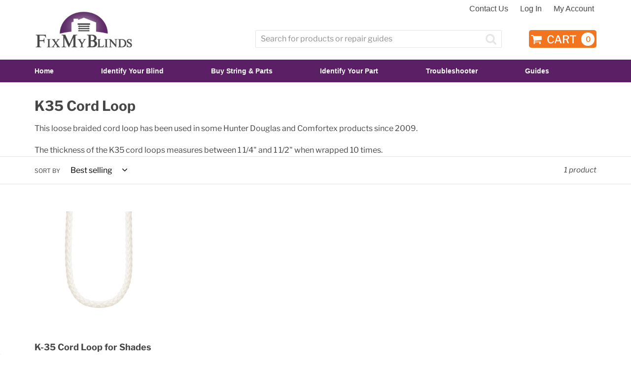

--- FILE ---
content_type: text/html; charset=utf-8
request_url: https://fixmyblinds.com/collections/k35-cord-loop
body_size: 26624
content:















<!doctype html>
<html class="no-js" lang="en">
<head>
  <!-- Google Consent Mode V2 Consentmo -->
<script>
  window.consentmo_gcm_initial_state = "";
  window.consentmo_gcm_state = "0";
  window.consentmo_gcm_security_storage = "strict";
  window.consentmo_gcm_ad_storage = "marketing";
  window.consentmo_gcm_analytics_storage = "analytics";
  window.consentmo_gcm_functionality_storage = "functionality";
  window.consentmo_gcm_personalization_storage = "functionality";
  window.consentmo_gcm_ads_data_redaction = "true";
  window.consentmo_gcm_url_passthrough = "false";
  window.consentmo_gcm_data_layer_name = "dataLayer";
  
  // Google Consent Mode V2 integration script from Consentmo GDPR
  window.isenseRules = {};
  window.isenseRules.gcm = {
      gcmVersion: 2,
      integrationVersion: 3,
      customChanges: false,
      consentUpdated: false,
      initialState: 7,
      isCustomizationEnabled: false,
      adsDataRedaction: true,
      urlPassthrough: false,
      dataLayer: 'dataLayer',
      categories: { ad_personalization: "marketing", ad_storage: "marketing", ad_user_data: "marketing", analytics_storage: "analytics", functionality_storage: "functionality", personalization_storage: "functionality", security_storage: "strict"},
      storage: { ad_personalization: "false", ad_storage: "false", ad_user_data: "false", analytics_storage: "false", functionality_storage: "false", personalization_storage: "false", security_storage: "false", wait_for_update: 2000 }
  };
  if(window.consentmo_gcm_state !== null && window.consentmo_gcm_state !== "" && window.consentmo_gcm_state !== "0") {
    window.isenseRules.gcm.isCustomizationEnabled = true;
    window.isenseRules.gcm.initialState = window.consentmo_gcm_initial_state === null || window.consentmo_gcm_initial_state.trim() === "" ? window.isenseRules.gcm.initialState : window.consentmo_gcm_initial_state;
    window.isenseRules.gcm.categories.ad_storage = window.consentmo_gcm_ad_storage === null || window.consentmo_gcm_ad_storage.trim() === "" ? window.isenseRules.gcm.categories.ad_storage : window.consentmo_gcm_ad_storage;
    window.isenseRules.gcm.categories.ad_user_data = window.consentmo_gcm_ad_storage === null || window.consentmo_gcm_ad_storage.trim() === "" ? window.isenseRules.gcm.categories.ad_user_data : window.consentmo_gcm_ad_storage;
    window.isenseRules.gcm.categories.ad_personalization = window.consentmo_gcm_ad_storage === null || window.consentmo_gcm_ad_storage.trim() === "" ? window.isenseRules.gcm.categories.ad_personalization : window.consentmo_gcm_ad_storage;
    window.isenseRules.gcm.categories.analytics_storage = window.consentmo_gcm_analytics_storage === null || window.consentmo_gcm_analytics_storage.trim() === "" ? window.isenseRules.gcm.categories.analytics_storage : window.consentmo_gcm_analytics_storage;
    window.isenseRules.gcm.categories.functionality_storage = window.consentmo_gcm_functionality_storage === null || window.consentmo_gcm_functionality_storage.trim() === "" ? window.isenseRules.gcm.categories.functionality_storage : window.consentmo_gcm_functionality_storage;
    window.isenseRules.gcm.categories.personalization_storage = window.consentmo_gcm_personalization_storage === null || window.consentmo_gcm_personalization_storage.trim() === "" ? window.isenseRules.gcm.categories.personalization_storage : window.consentmo_gcm_personalization_storage;
    window.isenseRules.gcm.categories.security_storage = window.consentmo_gcm_security_storage === null || window.consentmo_gcm_security_storage.trim() === "" ? window.isenseRules.gcm.categories.security_storage : window.consentmo_gcm_security_storage;
    window.isenseRules.gcm.urlPassthrough = window.consentmo_gcm_url_passthrough === null || window.consentmo_gcm_url_passthrough.trim() === "" ? window.isenseRules.gcm.urlPassthrough : window.consentmo_gcm_url_passthrough;
    window.isenseRules.gcm.adsDataRedaction = window.consentmo_gcm_ads_data_redaction === null || window.consentmo_gcm_ads_data_redaction.trim() === "" ? window.isenseRules.gcm.adsDataRedaction : window.consentmo_gcm_ads_data_redaction;
    window.isenseRules.gcm.dataLayer = window.consentmo_gcm_data_layer_name === null || window.consentmo_gcm_data_layer_name.trim() === "" ? window.isenseRules.gcm.dataLayer : window.consentmo_gcm_data_layer_name;
  }
  window.isenseRules.initializeGcm = function (rules) {
    if(window.isenseRules.gcm.isCustomizationEnabled) {
      rules.initialState = window.isenseRules.gcm.initialState;
      rules.urlPassthrough = window.isenseRules.gcm.urlPassthrough === true || window.isenseRules.gcm.urlPassthrough === 'true';
      rules.adsDataRedaction = window.isenseRules.gcm.adsDataRedaction === true || window.isenseRules.gcm.adsDataRedaction === 'true';
    }
    
    let initialState = parseInt(rules.initialState);
    let marketingBlocked = initialState === 0 || initialState === 2 || initialState === 5 || initialState === 7;
    let analyticsBlocked = initialState === 0 || initialState === 3 || initialState === 6 || initialState === 7;
    let functionalityBlocked = initialState === 4 || initialState === 5 || initialState === 6 || initialState === 7;

    let gdprCache = localStorage.getItem('gdprCache') ? JSON.parse(localStorage.getItem('gdprCache')) : null;
    if (gdprCache && typeof gdprCache.updatedPreferences !== "undefined") {
      let updatedPreferences = gdprCache.updatedPreferences;
      marketingBlocked = parseInt(updatedPreferences.indexOf('marketing')) > -1;
      analyticsBlocked = parseInt(updatedPreferences.indexOf('analytics')) > -1;
      functionalityBlocked = parseInt(updatedPreferences.indexOf('functionality')) > -1;
    }

    Object.entries(rules.categories).forEach(category => {
      if(rules.storage.hasOwnProperty(category[0])) {
        switch(category[1]) {
          case 'strict':
            rules.storage[category[0]] = "granted";
            break;
          case 'marketing':
            rules.storage[category[0]] = marketingBlocked ? "denied" : "granted";
            break;
          case 'analytics':
            rules.storage[category[0]] = analyticsBlocked ? "denied" : "granted";
            break;
          case 'functionality':
            rules.storage[category[0]] = functionalityBlocked ? "denied" : "granted";
            break;
        }
      }
    });
    rules.consentUpdated = true;
    isenseRules.gcm = rules;
  }

  // Google Consent Mode - initialization start
  window.isenseRules.initializeGcm({
    ...window.isenseRules.gcm,
    adsDataRedaction: true,
    urlPassthrough: false,
    initialState: 7
  });

  /*
  * initialState acceptable values:
  * 0 - Set both ad_storage and analytics_storage to denied
  * 1 - Set all categories to granted
  * 2 - Set only ad_storage to denied
  * 3 - Set only analytics_storage to denied
  * 4 - Set only functionality_storage to denied
  * 5 - Set both ad_storage and functionality_storage to denied
  * 6 - Set both analytics_storage and functionality_storage to denied
  * 7 - Set all categories to denied
  */

  window[window.isenseRules.gcm.dataLayer] = window[window.isenseRules.gcm.dataLayer] || [];
  function gtag() { window[window.isenseRules.gcm.dataLayer].push(arguments); }
  gtag("consent", "default", isenseRules.gcm.storage);
  isenseRules.gcm.adsDataRedaction && gtag("set", "ads_data_redaction", isenseRules.gcm.adsDataRedaction);
  isenseRules.gcm.urlPassthrough && gtag("set", "url_passthrough", isenseRules.gcm.urlPassthrough);
</script>
  <!-- Bing Tag -->
  <script>
    (function(w,d,t,r,u)
     {
             var f,n,i;
             w[u]=w[u]||[],f=function()
             {
               var o={ti:"14004908"};o.q=w[u],w[u]=new UET(o),w[u].push("pageLoad")
             },
               n=d.createElement(t),n.src=r,n.async=1,n.onload=n.onreadystatechange=function()
             {
               var s=this.readyState;
               s&&s!=="loaded"&&s!=="complete"||(f(),n.onload=n.onreadystatechange=null)
             },
               i=d.getElementsByTagName(t)[0],i.parentNode.insertBefore(n,i)
     })
      (window,document,"script","//bat.bing.com/bat.js","uetq");
  </script>
  
    <!-- Global site tag (gtag.js) - Google Ads: 1071345777 -->
<script async src="https://www.googletagmanager.com/gtag/js?id=AW-1071345777"></script>
<script>
  window.dataLayer = window.dataLayer || [];
  function gtag(){dataLayer.push(arguments);}
  gtag('js', new Date());

  gtag('config', 'AW-1071345777');
</script>
  <meta name="norton-safeweb-site-verification" content="hh8nr4710roeyj6w13ol21047qns7lfbr4135m8buyu5jcj5ii4h6ww6r627fux-5me3vpo93tvjwszk4uw3fk6z8yqjgcmyc8rdc3syozeffi7u66s0qepql1phrk87" />
  <meta name="google-site-verification" content="SOQQ6s6SNetBaC75AMLjojhH3OIoUMHevmu975Ko2Ug">
  <meta charset="utf-8">
  <meta http-equiv="X-UA-Compatible" content="IE=edge,chrome=1">
  <meta name="viewport" content="width=device-width,initial-scale=1">
  <meta name="theme-color" content="#f3741f">
  <link rel="canonical" href="https://fixmyblinds.com/collections/k35-cord-loop"><link rel="shortcut icon" href="//fixmyblinds.com/cdn/shop/files/FMB-FAVICON-PURPLE_32x32.png?v=1613690486" type="image/png"><title>K35 Cord Loop
&ndash; Fix My Blinds</title><meta name="description" content="This loose braided cord loop has been used in some Hunter Douglas and Comfortex products since 2009. The thickness of the K35 cord loops measures between 1 1/4&quot; and 1 1/2&quot; when wrapped 10 times."><!-- /snippets/social-meta-tags.liquid -->




<meta property="og:site_name" content="Fix My Blinds">
<meta property="og:url" content="https://fixmyblinds.com/collections/k35-cord-loop">
<meta property="og:title" content="K35 Cord Loop">
<meta property="og:type" content="product.group">
<meta property="og:description" content="This loose braided cord loop has been used in some Hunter Douglas and Comfortex products since 2009. The thickness of the K35 cord loops measures between 1 1/4&quot; and 1 1/2&quot; when wrapped 10 times.">

<meta property="og:image" content="http://fixmyblinds.com/cdn/shop/collections/503-T_1200x1200.jpg?v=1575408825">
<meta property="og:image:secure_url" content="https://fixmyblinds.com/cdn/shop/collections/503-T_1200x1200.jpg?v=1575408825">


  <meta name="twitter:site" content="@fixmyblinds">

<meta name="twitter:card" content="summary_large_image">
<meta name="twitter:title" content="K35 Cord Loop">
<meta name="twitter:description" content="This loose braided cord loop has been used in some Hunter Douglas and Comfortex products since 2009. The thickness of the K35 cord loops measures between 1 1/4&quot; and 1 1/2&quot; when wrapped 10 times.">


  <link href="//fixmyblinds.com/cdn/shop/t/23/assets/theme.scss.css?v=49293327443580497401764178939" rel="stylesheet" type="text/css" media="all" />
  <link href="//fixmyblinds.com/cdn/shop/t/23/assets/featherlight.min.css?v=46772288966823136281648757003" rel="stylesheet" type="text/css" media="all" />
  <link href="//fixmyblinds.com/cdn/shop/t/23/assets/cadence.scss.css?v=113714335929772601739379284" rel="stylesheet" type="text/css" media="all" />

  <script>
    var theme = {
      breakpoints: {
        narrowscreen: 500,
        medium: 750,
        large: 990,
        widescreen: 1400
      },
      strings: {
        addToCart: "Add to cart",
        soldOut: "Sold out",
        unavailable: "Unavailable",
        regularPrice: "Regular price",
        salePrice: "Sale price",
        sale: "Sale",
        showMore: "Show More",
        showLess: "Show Less",
        addressError: "Error looking up that address",
        addressNoResults: "No results for that address",
        addressQueryLimit: "You have exceeded the Google API usage limit. Consider upgrading to a \u003ca href=\"https:\/\/developers.google.com\/maps\/premium\/usage-limits\"\u003ePremium Plan\u003c\/a\u003e.",
        authError: "There was a problem authenticating your Google Maps account.",
        newWindow: "Opens in a new window.",
        external: "Opens external website.",
        newWindowExternal: "Opens external website in a new window.",
        removeLabel: "Remove [product]",
        update: "Update",
        quantity: "Quantity",
        discountedTotal: "Discounted total",
        regularTotal: "Regular total",
        priceColumn: "See Price column for discount details.",
        quantityMinimumMessage: "Quantity must be 1 or more",
        cartError: "There was an error while updating your cart. Please try again.",
        removedItemMessage: "Removed \u003cspan class=\"cart__removed-product-details\"\u003e([quantity]) [link]\u003c\/span\u003e from your cart.",
        unitPrice: "Unit price",
        unitPriceSeparator: "per",
        oneCartCount: "1 item",
        otherCartCount: "[count] items",
        quantityLabel: "Quantity: [count]",
        shippingCalcSubmitButton: "Estimate",
        shippingCalcSubmitButtonDisabled: "Calculating...",
        
        shippingCalcMoneyFormat: "${{amount}} USD"
        },
      moneyFormat: "${{amount}}",
      moneyFormatWithCurrency: "${{amount}} USD"
    }

    document.documentElement.className = document.documentElement.className.replace('no-js', 'js');
  </script><script src="//fixmyblinds.com/cdn/shop/t/23/assets/lazysizes.js?v=94224023136283657951648757027" defer="defer"></script>
  <script src="//fixmyblinds.com/cdn/shop/t/23/assets/vendor.js?v=49531241339451192101648757101"></script>
  <script src="//fixmyblinds.com/cdn/shop/t/23/assets/theme.js?v=116999662585583208671745338799"></script>
  <script src="//fixmyblinds.com/cdn/shop/t/23/assets/featherlight.min.js?v=146668606278299738291648757003" defer="defer"></script>
  <script src="//fixmyblinds.com/cdn/shop/t/23/assets/cadence.js?v=40271049378279140931745338078" defer="defer"></script>


  
  <script>window.performance && window.performance.mark && window.performance.mark('shopify.content_for_header.start');</script><meta name="google-site-verification" content="SOQQ6s6SNetBaC75AMLjojhH3OIoUMHevmu975Ko2Ug">
<meta name="google-site-verification" content="IZsRvX85eJoWvtTznRoi9G340zI9Dv3cEAJXiI00bEo">
<meta id="shopify-digital-wallet" name="shopify-digital-wallet" content="/10281713711/digital_wallets/dialog">
<meta name="shopify-checkout-api-token" content="6c7233ebec63a4ae2bd89a1ee1d828f5">
<meta id="in-context-paypal-metadata" data-shop-id="10281713711" data-venmo-supported="true" data-environment="production" data-locale="en_US" data-paypal-v4="true" data-currency="USD">
<link rel="alternate" type="application/atom+xml" title="Feed" href="/collections/k35-cord-loop.atom" />
<link rel="alternate" type="application/json+oembed" href="https://fixmyblinds.com/collections/k35-cord-loop.oembed">
<script async="async" src="/checkouts/internal/preloads.js?locale=en-US"></script>
<script id="shopify-features" type="application/json">{"accessToken":"6c7233ebec63a4ae2bd89a1ee1d828f5","betas":["rich-media-storefront-analytics"],"domain":"fixmyblinds.com","predictiveSearch":true,"shopId":10281713711,"locale":"en"}</script>
<script>var Shopify = Shopify || {};
Shopify.shop = "fixmyblinds-dev.myshopify.com";
Shopify.locale = "en";
Shopify.currency = {"active":"USD","rate":"1.0"};
Shopify.country = "US";
Shopify.theme = {"name":"Fix My Blinds Inc.","id":129271759021,"schema_name":"Debut","schema_version":"13.0.0","theme_store_id":796,"role":"main"};
Shopify.theme.handle = "null";
Shopify.theme.style = {"id":null,"handle":null};
Shopify.cdnHost = "fixmyblinds.com/cdn";
Shopify.routes = Shopify.routes || {};
Shopify.routes.root = "/";</script>
<script type="module">!function(o){(o.Shopify=o.Shopify||{}).modules=!0}(window);</script>
<script>!function(o){function n(){var o=[];function n(){o.push(Array.prototype.slice.apply(arguments))}return n.q=o,n}var t=o.Shopify=o.Shopify||{};t.loadFeatures=n(),t.autoloadFeatures=n()}(window);</script>
<script id="shop-js-analytics" type="application/json">{"pageType":"collection"}</script>
<script defer="defer" async type="module" src="//fixmyblinds.com/cdn/shopifycloud/shop-js/modules/v2/client.init-shop-cart-sync_BT-GjEfc.en.esm.js"></script>
<script defer="defer" async type="module" src="//fixmyblinds.com/cdn/shopifycloud/shop-js/modules/v2/chunk.common_D58fp_Oc.esm.js"></script>
<script defer="defer" async type="module" src="//fixmyblinds.com/cdn/shopifycloud/shop-js/modules/v2/chunk.modal_xMitdFEc.esm.js"></script>
<script type="module">
  await import("//fixmyblinds.com/cdn/shopifycloud/shop-js/modules/v2/client.init-shop-cart-sync_BT-GjEfc.en.esm.js");
await import("//fixmyblinds.com/cdn/shopifycloud/shop-js/modules/v2/chunk.common_D58fp_Oc.esm.js");
await import("//fixmyblinds.com/cdn/shopifycloud/shop-js/modules/v2/chunk.modal_xMitdFEc.esm.js");

  window.Shopify.SignInWithShop?.initShopCartSync?.({"fedCMEnabled":true,"windoidEnabled":true});

</script>
<script>(function() {
  var isLoaded = false;
  function asyncLoad() {
    if (isLoaded) return;
    isLoaded = true;
    var urls = ["https:\/\/na.shgcdn3.com\/collector.js?shop=fixmyblinds-dev.myshopify.com","https:\/\/gdprcdn.b-cdn.net\/js\/gdpr_cookie_consent.min.js?shop=fixmyblinds-dev.myshopify.com","https:\/\/quizify.arhamcommerce.com\/js\/shortcode.js?shop=fixmyblinds-dev.myshopify.com","https:\/\/cdn.calconic.com\/static\/js\/calconic.min.js?shop=fixmyblinds-dev.myshopify.com","https:\/\/cdn.calconic.com\/static\/js\/calconic.cart.min.js?shop=fixmyblinds-dev.myshopify.com","https:\/\/cdn.shopify.com\/s\/files\/1\/0417\/3765\/0342\/files\/mrp-script-tag.js?shop=fixmyblinds-dev.myshopify.com","https:\/\/searchanise-ef84.kxcdn.com\/widgets\/shopify\/init.js?a=8y4U3o2v0m\u0026shop=fixmyblinds-dev.myshopify.com","\/\/backinstock.useamp.com\/widget\/18692_1767154580.js?category=bis\u0026v=6\u0026shop=fixmyblinds-dev.myshopify.com"];
    for (var i = 0; i < urls.length; i++) {
      var s = document.createElement('script');
      s.type = 'text/javascript';
      s.async = true;
      s.src = urls[i];
      var x = document.getElementsByTagName('script')[0];
      x.parentNode.insertBefore(s, x);
    }
  };
  if(window.attachEvent) {
    window.attachEvent('onload', asyncLoad);
  } else {
    window.addEventListener('load', asyncLoad, false);
  }
})();</script>
<script id="__st">var __st={"a":10281713711,"offset":-25200,"reqid":"e85259bf-8a8b-495a-94ae-7f2fe037ebd0-1769260128","pageurl":"fixmyblinds.com\/collections\/k35-cord-loop","u":"1af0b0afafab","p":"collection","rtyp":"collection","rid":157359570991};</script>
<script>window.ShopifyPaypalV4VisibilityTracking = true;</script>
<script id="captcha-bootstrap">!function(){'use strict';const t='contact',e='account',n='new_comment',o=[[t,t],['blogs',n],['comments',n],[t,'customer']],c=[[e,'customer_login'],[e,'guest_login'],[e,'recover_customer_password'],[e,'create_customer']],r=t=>t.map((([t,e])=>`form[action*='/${t}']:not([data-nocaptcha='true']) input[name='form_type'][value='${e}']`)).join(','),a=t=>()=>t?[...document.querySelectorAll(t)].map((t=>t.form)):[];function s(){const t=[...o],e=r(t);return a(e)}const i='password',u='form_key',d=['recaptcha-v3-token','g-recaptcha-response','h-captcha-response',i],f=()=>{try{return window.sessionStorage}catch{return}},m='__shopify_v',_=t=>t.elements[u];function p(t,e,n=!1){try{const o=window.sessionStorage,c=JSON.parse(o.getItem(e)),{data:r}=function(t){const{data:e,action:n}=t;return t[m]||n?{data:e,action:n}:{data:t,action:n}}(c);for(const[e,n]of Object.entries(r))t.elements[e]&&(t.elements[e].value=n);n&&o.removeItem(e)}catch(o){console.error('form repopulation failed',{error:o})}}const l='form_type',E='cptcha';function T(t){t.dataset[E]=!0}const w=window,h=w.document,L='Shopify',v='ce_forms',y='captcha';let A=!1;((t,e)=>{const n=(g='f06e6c50-85a8-45c8-87d0-21a2b65856fe',I='https://cdn.shopify.com/shopifycloud/storefront-forms-hcaptcha/ce_storefront_forms_captcha_hcaptcha.v1.5.2.iife.js',D={infoText:'Protected by hCaptcha',privacyText:'Privacy',termsText:'Terms'},(t,e,n)=>{const o=w[L][v],c=o.bindForm;if(c)return c(t,g,e,D).then(n);var r;o.q.push([[t,g,e,D],n]),r=I,A||(h.body.append(Object.assign(h.createElement('script'),{id:'captcha-provider',async:!0,src:r})),A=!0)});var g,I,D;w[L]=w[L]||{},w[L][v]=w[L][v]||{},w[L][v].q=[],w[L][y]=w[L][y]||{},w[L][y].protect=function(t,e){n(t,void 0,e),T(t)},Object.freeze(w[L][y]),function(t,e,n,w,h,L){const[v,y,A,g]=function(t,e,n){const i=e?o:[],u=t?c:[],d=[...i,...u],f=r(d),m=r(i),_=r(d.filter((([t,e])=>n.includes(e))));return[a(f),a(m),a(_),s()]}(w,h,L),I=t=>{const e=t.target;return e instanceof HTMLFormElement?e:e&&e.form},D=t=>v().includes(t);t.addEventListener('submit',(t=>{const e=I(t);if(!e)return;const n=D(e)&&!e.dataset.hcaptchaBound&&!e.dataset.recaptchaBound,o=_(e),c=g().includes(e)&&(!o||!o.value);(n||c)&&t.preventDefault(),c&&!n&&(function(t){try{if(!f())return;!function(t){const e=f();if(!e)return;const n=_(t);if(!n)return;const o=n.value;o&&e.removeItem(o)}(t);const e=Array.from(Array(32),(()=>Math.random().toString(36)[2])).join('');!function(t,e){_(t)||t.append(Object.assign(document.createElement('input'),{type:'hidden',name:u})),t.elements[u].value=e}(t,e),function(t,e){const n=f();if(!n)return;const o=[...t.querySelectorAll(`input[type='${i}']`)].map((({name:t})=>t)),c=[...d,...o],r={};for(const[a,s]of new FormData(t).entries())c.includes(a)||(r[a]=s);n.setItem(e,JSON.stringify({[m]:1,action:t.action,data:r}))}(t,e)}catch(e){console.error('failed to persist form',e)}}(e),e.submit())}));const S=(t,e)=>{t&&!t.dataset[E]&&(n(t,e.some((e=>e===t))),T(t))};for(const o of['focusin','change'])t.addEventListener(o,(t=>{const e=I(t);D(e)&&S(e,y())}));const B=e.get('form_key'),M=e.get(l),P=B&&M;t.addEventListener('DOMContentLoaded',(()=>{const t=y();if(P)for(const e of t)e.elements[l].value===M&&p(e,B);[...new Set([...A(),...v().filter((t=>'true'===t.dataset.shopifyCaptcha))])].forEach((e=>S(e,t)))}))}(h,new URLSearchParams(w.location.search),n,t,e,['guest_login'])})(!0,!0)}();</script>
<script integrity="sha256-4kQ18oKyAcykRKYeNunJcIwy7WH5gtpwJnB7kiuLZ1E=" data-source-attribution="shopify.loadfeatures" defer="defer" src="//fixmyblinds.com/cdn/shopifycloud/storefront/assets/storefront/load_feature-a0a9edcb.js" crossorigin="anonymous"></script>
<script data-source-attribution="shopify.dynamic_checkout.dynamic.init">var Shopify=Shopify||{};Shopify.PaymentButton=Shopify.PaymentButton||{isStorefrontPortableWallets:!0,init:function(){window.Shopify.PaymentButton.init=function(){};var t=document.createElement("script");t.src="https://fixmyblinds.com/cdn/shopifycloud/portable-wallets/latest/portable-wallets.en.js",t.type="module",document.head.appendChild(t)}};
</script>
<script data-source-attribution="shopify.dynamic_checkout.buyer_consent">
  function portableWalletsHideBuyerConsent(e){var t=document.getElementById("shopify-buyer-consent"),n=document.getElementById("shopify-subscription-policy-button");t&&n&&(t.classList.add("hidden"),t.setAttribute("aria-hidden","true"),n.removeEventListener("click",e))}function portableWalletsShowBuyerConsent(e){var t=document.getElementById("shopify-buyer-consent"),n=document.getElementById("shopify-subscription-policy-button");t&&n&&(t.classList.remove("hidden"),t.removeAttribute("aria-hidden"),n.addEventListener("click",e))}window.Shopify?.PaymentButton&&(window.Shopify.PaymentButton.hideBuyerConsent=portableWalletsHideBuyerConsent,window.Shopify.PaymentButton.showBuyerConsent=portableWalletsShowBuyerConsent);
</script>
<script data-source-attribution="shopify.dynamic_checkout.cart.bootstrap">document.addEventListener("DOMContentLoaded",(function(){function t(){return document.querySelector("shopify-accelerated-checkout-cart, shopify-accelerated-checkout")}if(t())Shopify.PaymentButton.init();else{new MutationObserver((function(e,n){t()&&(Shopify.PaymentButton.init(),n.disconnect())})).observe(document.body,{childList:!0,subtree:!0})}}));
</script>
<link id="shopify-accelerated-checkout-styles" rel="stylesheet" media="screen" href="https://fixmyblinds.com/cdn/shopifycloud/portable-wallets/latest/accelerated-checkout-backwards-compat.css" crossorigin="anonymous">
<style id="shopify-accelerated-checkout-cart">
        #shopify-buyer-consent {
  margin-top: 1em;
  display: inline-block;
  width: 100%;
}

#shopify-buyer-consent.hidden {
  display: none;
}

#shopify-subscription-policy-button {
  background: none;
  border: none;
  padding: 0;
  text-decoration: underline;
  font-size: inherit;
  cursor: pointer;
}

#shopify-subscription-policy-button::before {
  box-shadow: none;
}

      </style>

<script>window.performance && window.performance.mark && window.performance.mark('shopify.content_for_header.end');</script>
  





  <script type="text/javascript">
    
      window.__shgMoneyFormat = window.__shgMoneyFormat || {"USD":{"currency":"USD","currency_symbol":"$","currency_symbol_location":"left","decimal_places":2,"decimal_separator":".","thousands_separator":","}};
    
    window.__shgCurrentCurrencyCode = window.__shgCurrentCurrencyCode || {
      currency: "USD",
      currency_symbol: "$",
      decimal_separator: ".",
      thousands_separator: ",",
      decimal_places: 2,
      currency_symbol_location: "left"
    };
  </script>








  

<script type="text/javascript">
  
    window.SHG_CUSTOMER = null;
  
</script>







<!-- BEGIN app block: shopify://apps/frequently-bought/blocks/app-embed-block/b1a8cbea-c844-4842-9529-7c62dbab1b1f --><script>
    window.codeblackbelt = window.codeblackbelt || {};
    window.codeblackbelt.shop = window.codeblackbelt.shop || 'fixmyblinds-dev.myshopify.com';
    </script><script src="//cdn.codeblackbelt.com/widgets/frequently-bought-together/bootstrap.min.js?version=2026012406-0700" async></script>
 <!-- END app block --><!-- BEGIN app block: shopify://apps/also-bought/blocks/app-embed-block/b94b27b4-738d-4d92-9e60-43c22d1da3f2 --><script>
    window.codeblackbelt = window.codeblackbelt || {};
    window.codeblackbelt.shop = window.codeblackbelt.shop || 'fixmyblinds-dev.myshopify.com';
    </script><script src="//cdn.codeblackbelt.com/widgets/also-bought/bootstrap.min.js?version=2026012406-0700" async></script>
<!-- END app block --><link href="https://monorail-edge.shopifysvc.com" rel="dns-prefetch">
<script>(function(){if ("sendBeacon" in navigator && "performance" in window) {try {var session_token_from_headers = performance.getEntriesByType('navigation')[0].serverTiming.find(x => x.name == '_s').description;} catch {var session_token_from_headers = undefined;}var session_cookie_matches = document.cookie.match(/_shopify_s=([^;]*)/);var session_token_from_cookie = session_cookie_matches && session_cookie_matches.length === 2 ? session_cookie_matches[1] : "";var session_token = session_token_from_headers || session_token_from_cookie || "";function handle_abandonment_event(e) {var entries = performance.getEntries().filter(function(entry) {return /monorail-edge.shopifysvc.com/.test(entry.name);});if (!window.abandonment_tracked && entries.length === 0) {window.abandonment_tracked = true;var currentMs = Date.now();var navigation_start = performance.timing.navigationStart;var payload = {shop_id: 10281713711,url: window.location.href,navigation_start,duration: currentMs - navigation_start,session_token,page_type: "collection"};window.navigator.sendBeacon("https://monorail-edge.shopifysvc.com/v1/produce", JSON.stringify({schema_id: "online_store_buyer_site_abandonment/1.1",payload: payload,metadata: {event_created_at_ms: currentMs,event_sent_at_ms: currentMs}}));}}window.addEventListener('pagehide', handle_abandonment_event);}}());</script>
<script id="web-pixels-manager-setup">(function e(e,d,r,n,o){if(void 0===o&&(o={}),!Boolean(null===(a=null===(i=window.Shopify)||void 0===i?void 0:i.analytics)||void 0===a?void 0:a.replayQueue)){var i,a;window.Shopify=window.Shopify||{};var t=window.Shopify;t.analytics=t.analytics||{};var s=t.analytics;s.replayQueue=[],s.publish=function(e,d,r){return s.replayQueue.push([e,d,r]),!0};try{self.performance.mark("wpm:start")}catch(e){}var l=function(){var e={modern:/Edge?\/(1{2}[4-9]|1[2-9]\d|[2-9]\d{2}|\d{4,})\.\d+(\.\d+|)|Firefox\/(1{2}[4-9]|1[2-9]\d|[2-9]\d{2}|\d{4,})\.\d+(\.\d+|)|Chrom(ium|e)\/(9{2}|\d{3,})\.\d+(\.\d+|)|(Maci|X1{2}).+ Version\/(15\.\d+|(1[6-9]|[2-9]\d|\d{3,})\.\d+)([,.]\d+|)( \(\w+\)|)( Mobile\/\w+|) Safari\/|Chrome.+OPR\/(9{2}|\d{3,})\.\d+\.\d+|(CPU[ +]OS|iPhone[ +]OS|CPU[ +]iPhone|CPU IPhone OS|CPU iPad OS)[ +]+(15[._]\d+|(1[6-9]|[2-9]\d|\d{3,})[._]\d+)([._]\d+|)|Android:?[ /-](13[3-9]|1[4-9]\d|[2-9]\d{2}|\d{4,})(\.\d+|)(\.\d+|)|Android.+Firefox\/(13[5-9]|1[4-9]\d|[2-9]\d{2}|\d{4,})\.\d+(\.\d+|)|Android.+Chrom(ium|e)\/(13[3-9]|1[4-9]\d|[2-9]\d{2}|\d{4,})\.\d+(\.\d+|)|SamsungBrowser\/([2-9]\d|\d{3,})\.\d+/,legacy:/Edge?\/(1[6-9]|[2-9]\d|\d{3,})\.\d+(\.\d+|)|Firefox\/(5[4-9]|[6-9]\d|\d{3,})\.\d+(\.\d+|)|Chrom(ium|e)\/(5[1-9]|[6-9]\d|\d{3,})\.\d+(\.\d+|)([\d.]+$|.*Safari\/(?![\d.]+ Edge\/[\d.]+$))|(Maci|X1{2}).+ Version\/(10\.\d+|(1[1-9]|[2-9]\d|\d{3,})\.\d+)([,.]\d+|)( \(\w+\)|)( Mobile\/\w+|) Safari\/|Chrome.+OPR\/(3[89]|[4-9]\d|\d{3,})\.\d+\.\d+|(CPU[ +]OS|iPhone[ +]OS|CPU[ +]iPhone|CPU IPhone OS|CPU iPad OS)[ +]+(10[._]\d+|(1[1-9]|[2-9]\d|\d{3,})[._]\d+)([._]\d+|)|Android:?[ /-](13[3-9]|1[4-9]\d|[2-9]\d{2}|\d{4,})(\.\d+|)(\.\d+|)|Mobile Safari.+OPR\/([89]\d|\d{3,})\.\d+\.\d+|Android.+Firefox\/(13[5-9]|1[4-9]\d|[2-9]\d{2}|\d{4,})\.\d+(\.\d+|)|Android.+Chrom(ium|e)\/(13[3-9]|1[4-9]\d|[2-9]\d{2}|\d{4,})\.\d+(\.\d+|)|Android.+(UC? ?Browser|UCWEB|U3)[ /]?(15\.([5-9]|\d{2,})|(1[6-9]|[2-9]\d|\d{3,})\.\d+)\.\d+|SamsungBrowser\/(5\.\d+|([6-9]|\d{2,})\.\d+)|Android.+MQ{2}Browser\/(14(\.(9|\d{2,})|)|(1[5-9]|[2-9]\d|\d{3,})(\.\d+|))(\.\d+|)|K[Aa][Ii]OS\/(3\.\d+|([4-9]|\d{2,})\.\d+)(\.\d+|)/},d=e.modern,r=e.legacy,n=navigator.userAgent;return n.match(d)?"modern":n.match(r)?"legacy":"unknown"}(),u="modern"===l?"modern":"legacy",c=(null!=n?n:{modern:"",legacy:""})[u],f=function(e){return[e.baseUrl,"/wpm","/b",e.hashVersion,"modern"===e.buildTarget?"m":"l",".js"].join("")}({baseUrl:d,hashVersion:r,buildTarget:u}),m=function(e){var d=e.version,r=e.bundleTarget,n=e.surface,o=e.pageUrl,i=e.monorailEndpoint;return{emit:function(e){var a=e.status,t=e.errorMsg,s=(new Date).getTime(),l=JSON.stringify({metadata:{event_sent_at_ms:s},events:[{schema_id:"web_pixels_manager_load/3.1",payload:{version:d,bundle_target:r,page_url:o,status:a,surface:n,error_msg:t},metadata:{event_created_at_ms:s}}]});if(!i)return console&&console.warn&&console.warn("[Web Pixels Manager] No Monorail endpoint provided, skipping logging."),!1;try{return self.navigator.sendBeacon.bind(self.navigator)(i,l)}catch(e){}var u=new XMLHttpRequest;try{return u.open("POST",i,!0),u.setRequestHeader("Content-Type","text/plain"),u.send(l),!0}catch(e){return console&&console.warn&&console.warn("[Web Pixels Manager] Got an unhandled error while logging to Monorail."),!1}}}}({version:r,bundleTarget:l,surface:e.surface,pageUrl:self.location.href,monorailEndpoint:e.monorailEndpoint});try{o.browserTarget=l,function(e){var d=e.src,r=e.async,n=void 0===r||r,o=e.onload,i=e.onerror,a=e.sri,t=e.scriptDataAttributes,s=void 0===t?{}:t,l=document.createElement("script"),u=document.querySelector("head"),c=document.querySelector("body");if(l.async=n,l.src=d,a&&(l.integrity=a,l.crossOrigin="anonymous"),s)for(var f in s)if(Object.prototype.hasOwnProperty.call(s,f))try{l.dataset[f]=s[f]}catch(e){}if(o&&l.addEventListener("load",o),i&&l.addEventListener("error",i),u)u.appendChild(l);else{if(!c)throw new Error("Did not find a head or body element to append the script");c.appendChild(l)}}({src:f,async:!0,onload:function(){if(!function(){var e,d;return Boolean(null===(d=null===(e=window.Shopify)||void 0===e?void 0:e.analytics)||void 0===d?void 0:d.initialized)}()){var d=window.webPixelsManager.init(e)||void 0;if(d){var r=window.Shopify.analytics;r.replayQueue.forEach((function(e){var r=e[0],n=e[1],o=e[2];d.publishCustomEvent(r,n,o)})),r.replayQueue=[],r.publish=d.publishCustomEvent,r.visitor=d.visitor,r.initialized=!0}}},onerror:function(){return m.emit({status:"failed",errorMsg:"".concat(f," has failed to load")})},sri:function(e){var d=/^sha384-[A-Za-z0-9+/=]+$/;return"string"==typeof e&&d.test(e)}(c)?c:"",scriptDataAttributes:o}),m.emit({status:"loading"})}catch(e){m.emit({status:"failed",errorMsg:(null==e?void 0:e.message)||"Unknown error"})}}})({shopId: 10281713711,storefrontBaseUrl: "https://fixmyblinds.com",extensionsBaseUrl: "https://extensions.shopifycdn.com/cdn/shopifycloud/web-pixels-manager",monorailEndpoint: "https://monorail-edge.shopifysvc.com/unstable/produce_batch",surface: "storefront-renderer",enabledBetaFlags: ["2dca8a86"],webPixelsConfigList: [{"id":"1662222509","configuration":"{\"apiKey\":\"8y4U3o2v0m\", \"host\":\"searchserverapi1.com\"}","eventPayloadVersion":"v1","runtimeContext":"STRICT","scriptVersion":"5559ea45e47b67d15b30b79e7c6719da","type":"APP","apiClientId":578825,"privacyPurposes":["ANALYTICS"],"dataSharingAdjustments":{"protectedCustomerApprovalScopes":["read_customer_personal_data"]}},{"id":"482148525","configuration":"{\"config\":\"{\\\"google_tag_ids\\\":[\\\"AW-1071345777\\\",\\\"GT-TNPQN4S\\\"],\\\"target_country\\\":\\\"US\\\",\\\"gtag_events\\\":[{\\\"type\\\":\\\"begin_checkout\\\",\\\"action_label\\\":[\\\"G-F7WJHN8LL8\\\",\\\"AW-1071345777\\\/QavICN-clfACEPHg7f4D\\\"]},{\\\"type\\\":\\\"search\\\",\\\"action_label\\\":[\\\"G-F7WJHN8LL8\\\",\\\"AW-1071345777\\\/MzA-CNqdlfACEPHg7f4D\\\"]},{\\\"type\\\":\\\"view_item\\\",\\\"action_label\\\":[\\\"G-F7WJHN8LL8\\\",\\\"AW-1071345777\\\/jw3pCNmclfACEPHg7f4D\\\",\\\"MC-04P47QSFPP\\\"]},{\\\"type\\\":\\\"purchase\\\",\\\"action_label\\\":[\\\"G-F7WJHN8LL8\\\",\\\"AW-1071345777\\\/OkXgCNaclfACEPHg7f4D\\\",\\\"MC-04P47QSFPP\\\"]},{\\\"type\\\":\\\"page_view\\\",\\\"action_label\\\":[\\\"G-F7WJHN8LL8\\\",\\\"AW-1071345777\\\/cB-WCNOclfACEPHg7f4D\\\",\\\"MC-04P47QSFPP\\\"]},{\\\"type\\\":\\\"add_payment_info\\\",\\\"action_label\\\":[\\\"G-F7WJHN8LL8\\\",\\\"AW-1071345777\\\/HhxYCN2dlfACEPHg7f4D\\\"]},{\\\"type\\\":\\\"add_to_cart\\\",\\\"action_label\\\":[\\\"G-F7WJHN8LL8\\\",\\\"AW-1071345777\\\/Q-3GCNyclfACEPHg7f4D\\\"]}],\\\"enable_monitoring_mode\\\":false}\"}","eventPayloadVersion":"v1","runtimeContext":"OPEN","scriptVersion":"b2a88bafab3e21179ed38636efcd8a93","type":"APP","apiClientId":1780363,"privacyPurposes":[],"dataSharingAdjustments":{"protectedCustomerApprovalScopes":["read_customer_address","read_customer_email","read_customer_name","read_customer_personal_data","read_customer_phone"]}},{"id":"39551149","eventPayloadVersion":"1","runtimeContext":"LAX","scriptVersion":"2","type":"CUSTOM","privacyPurposes":["ANALYTICS"],"name":"Google conversion"},{"id":"44433581","eventPayloadVersion":"1","runtimeContext":"LAX","scriptVersion":"1","type":"CUSTOM","privacyPurposes":["ANALYTICS","MARKETING","PREFERENCES","SALE_OF_DATA"],"name":"Microsoft Conversion"},{"id":"shopify-app-pixel","configuration":"{}","eventPayloadVersion":"v1","runtimeContext":"STRICT","scriptVersion":"0450","apiClientId":"shopify-pixel","type":"APP","privacyPurposes":["ANALYTICS","MARKETING"]},{"id":"shopify-custom-pixel","eventPayloadVersion":"v1","runtimeContext":"LAX","scriptVersion":"0450","apiClientId":"shopify-pixel","type":"CUSTOM","privacyPurposes":["ANALYTICS","MARKETING"]}],isMerchantRequest: false,initData: {"shop":{"name":"Fix My Blinds","paymentSettings":{"currencyCode":"USD"},"myshopifyDomain":"fixmyblinds-dev.myshopify.com","countryCode":"US","storefrontUrl":"https:\/\/fixmyblinds.com"},"customer":null,"cart":null,"checkout":null,"productVariants":[],"purchasingCompany":null},},"https://fixmyblinds.com/cdn","fcfee988w5aeb613cpc8e4bc33m6693e112",{"modern":"","legacy":""},{"shopId":"10281713711","storefrontBaseUrl":"https:\/\/fixmyblinds.com","extensionBaseUrl":"https:\/\/extensions.shopifycdn.com\/cdn\/shopifycloud\/web-pixels-manager","surface":"storefront-renderer","enabledBetaFlags":"[\"2dca8a86\"]","isMerchantRequest":"false","hashVersion":"fcfee988w5aeb613cpc8e4bc33m6693e112","publish":"custom","events":"[[\"page_viewed\",{}],[\"collection_viewed\",{\"collection\":{\"id\":\"157359570991\",\"title\":\"K35 Cord Loop\",\"productVariants\":[{\"price\":{\"amount\":8.29,\"currencyCode\":\"USD\"},\"product\":{\"title\":\"K-35 Cord Loop for Shades Made By Hunter Douglas, Alta, Custom Brands Group, Comfortex \u0026 Others\",\"vendor\":\"Hunter Douglas\",\"id\":\"4381616341039\",\"untranslatedTitle\":\"K-35 Cord Loop for Shades Made By Hunter Douglas, Alta, Custom Brands Group, Comfortex \u0026 Others\",\"url\":\"\/products\/k-35-cord-loops-for-hunter-douglas\",\"type\":\"Cord Loops\"},\"id\":\"31375630729263\",\"image\":{\"src\":\"\/\/fixmyblinds.com\/cdn\/shop\/files\/K35-CORD-LOOP-WHITE.jpg?v=1714065733\"},\"sku\":\"CLOOP-K35-02-WHITE\",\"title\":\"White \/ 2 ft\",\"untranslatedTitle\":\"White \/ 2 ft\"}]}}]]"});</script><script>
  window.ShopifyAnalytics = window.ShopifyAnalytics || {};
  window.ShopifyAnalytics.meta = window.ShopifyAnalytics.meta || {};
  window.ShopifyAnalytics.meta.currency = 'USD';
  var meta = {"products":[{"id":4381616341039,"gid":"gid:\/\/shopify\/Product\/4381616341039","vendor":"Hunter Douglas","type":"Cord Loops","handle":"k-35-cord-loops-for-hunter-douglas","variants":[{"id":31375630729263,"price":829,"name":"K-35 Cord Loop for Shades Made By Hunter Douglas, Alta, Custom Brands Group, Comfortex \u0026 Others - White \/ 2 ft","public_title":"White \/ 2 ft","sku":"CLOOP-K35-02-WHITE"},{"id":31375630762031,"price":829,"name":"K-35 Cord Loop for Shades Made By Hunter Douglas, Alta, Custom Brands Group, Comfortex \u0026 Others - White \/ 3 ft","public_title":"White \/ 3 ft","sku":"CLOOP-K35-03-WHITE"},{"id":31375630794799,"price":829,"name":"K-35 Cord Loop for Shades Made By Hunter Douglas, Alta, Custom Brands Group, Comfortex \u0026 Others - White \/ 4 ft","public_title":"White \/ 4 ft","sku":"CLOOP-K35-04-WHITE"},{"id":31375630827567,"price":829,"name":"K-35 Cord Loop for Shades Made By Hunter Douglas, Alta, Custom Brands Group, Comfortex \u0026 Others - White \/ 5 ft","public_title":"White \/ 5 ft","sku":"CLOOP-K35-05-WHITE"},{"id":31375630860335,"price":829,"name":"K-35 Cord Loop for Shades Made By Hunter Douglas, Alta, Custom Brands Group, Comfortex \u0026 Others - White \/ 6 ft","public_title":"White \/ 6 ft","sku":"CLOOP-K35-06-WHITE"},{"id":43098543882413,"price":829,"name":"K-35 Cord Loop for Shades Made By Hunter Douglas, Alta, Custom Brands Group, Comfortex \u0026 Others - White \/ 7 ft","public_title":"White \/ 7 ft","sku":"CLOOP-K35-07-WHITE"},{"id":43098543915181,"price":829,"name":"K-35 Cord Loop for Shades Made By Hunter Douglas, Alta, Custom Brands Group, Comfortex \u0026 Others - White \/ 8 ft","public_title":"White \/ 8 ft","sku":"CLOOP-K35-08-WHITE"},{"id":43098543947949,"price":829,"name":"K-35 Cord Loop for Shades Made By Hunter Douglas, Alta, Custom Brands Group, Comfortex \u0026 Others - White \/ 9 ft","public_title":"White \/ 9 ft","sku":"CLOOP-K35-09-WHITE"},{"id":43098543980717,"price":829,"name":"K-35 Cord Loop for Shades Made By Hunter Douglas, Alta, Custom Brands Group, Comfortex \u0026 Others - White \/ 10 ft","public_title":"White \/ 10 ft","sku":"CLOOP-K35-10-WHITE"},{"id":43098544046253,"price":829,"name":"K-35 Cord Loop for Shades Made By Hunter Douglas, Alta, Custom Brands Group, Comfortex \u0026 Others - White \/ 12 ft","public_title":"White \/ 12 ft","sku":"CLOOP-K35-12-WHITE"},{"id":43134350426285,"price":829,"name":"K-35 Cord Loop for Shades Made By Hunter Douglas, Alta, Custom Brands Group, Comfortex \u0026 Others - Ivory \/ 2 ft","public_title":"Ivory \/ 2 ft","sku":"CLOOP-K35-02-IVORY"},{"id":43134350459053,"price":829,"name":"K-35 Cord Loop for Shades Made By Hunter Douglas, Alta, Custom Brands Group, Comfortex \u0026 Others - Ivory \/ 3 ft","public_title":"Ivory \/ 3 ft","sku":"CLOOP-K35-03-IVORY"},{"id":43134350491821,"price":829,"name":"K-35 Cord Loop for Shades Made By Hunter Douglas, Alta, Custom Brands Group, Comfortex \u0026 Others - Ivory \/ 4 ft","public_title":"Ivory \/ 4 ft","sku":"CLOOP-K35-04-IVORY"},{"id":43134350524589,"price":829,"name":"K-35 Cord Loop for Shades Made By Hunter Douglas, Alta, Custom Brands Group, Comfortex \u0026 Others - Ivory \/ 5 ft","public_title":"Ivory \/ 5 ft","sku":"CLOOP-K35-05-IVORY"},{"id":43134350557357,"price":829,"name":"K-35 Cord Loop for Shades Made By Hunter Douglas, Alta, Custom Brands Group, Comfortex \u0026 Others - Ivory \/ 6 ft","public_title":"Ivory \/ 6 ft","sku":"CLOOP-K35-06-IVORY"},{"id":43134350786733,"price":829,"name":"K-35 Cord Loop for Shades Made By Hunter Douglas, Alta, Custom Brands Group, Comfortex \u0026 Others - Sand \/ 2 ft","public_title":"Sand \/ 2 ft","sku":"CLOOP-K35-02-SAND"},{"id":43134350819501,"price":829,"name":"K-35 Cord Loop for Shades Made By Hunter Douglas, Alta, Custom Brands Group, Comfortex \u0026 Others - Sand \/ 3 ft","public_title":"Sand \/ 3 ft","sku":"CLOOP-K35-03-SAND"},{"id":43134350852269,"price":829,"name":"K-35 Cord Loop for Shades Made By Hunter Douglas, Alta, Custom Brands Group, Comfortex \u0026 Others - Sand \/ 4 ft","public_title":"Sand \/ 4 ft","sku":"CLOOP-K35-04-SAND"},{"id":43134350885037,"price":829,"name":"K-35 Cord Loop for Shades Made By Hunter Douglas, Alta, Custom Brands Group, Comfortex \u0026 Others - Sand \/ 5 ft","public_title":"Sand \/ 5 ft","sku":"CLOOP-K35-05-SAND"},{"id":43134350917805,"price":829,"name":"K-35 Cord Loop for Shades Made By Hunter Douglas, Alta, Custom Brands Group, Comfortex \u0026 Others - Sand \/ 6 ft","public_title":"Sand \/ 6 ft","sku":"CLOOP-K35-06-SAND"},{"id":31375630630959,"price":829,"name":"K-35 Cord Loop for Shades Made By Hunter Douglas, Alta, Custom Brands Group, Comfortex \u0026 Others - Nickel (cord loop) \/ 3 ft","public_title":"Nickel (cord loop) \/ 3 ft","sku":"CLOOP-K35-03-NICKEL"},{"id":43134351147181,"price":829,"name":"K-35 Cord Loop for Shades Made By Hunter Douglas, Alta, Custom Brands Group, Comfortex \u0026 Others - Squirrel Gray \/ 2 ft","public_title":"Squirrel Gray \/ 2 ft","sku":"CLOOP-K35-02-SQLGRAY"},{"id":43134351179949,"price":829,"name":"K-35 Cord Loop for Shades Made By Hunter Douglas, Alta, Custom Brands Group, Comfortex \u0026 Others - Squirrel Gray \/ 3 ft","public_title":"Squirrel Gray \/ 3 ft","sku":"CLOOP-K35-03-SQLGRAY"},{"id":43134351212717,"price":829,"name":"K-35 Cord Loop for Shades Made By Hunter Douglas, Alta, Custom Brands Group, Comfortex \u0026 Others - Squirrel Gray \/ 4 ft","public_title":"Squirrel Gray \/ 4 ft","sku":"CLOOP-K35-04-SQLGRAY"},{"id":43134351245485,"price":829,"name":"K-35 Cord Loop for Shades Made By Hunter Douglas, Alta, Custom Brands Group, Comfortex \u0026 Others - Squirrel Gray \/ 5 ft","public_title":"Squirrel Gray \/ 5 ft","sku":"CLOOP-K35-05-SQLGRAY"},{"id":43134351278253,"price":829,"name":"K-35 Cord Loop for Shades Made By Hunter Douglas, Alta, Custom Brands Group, Comfortex \u0026 Others - Squirrel Gray \/ 6 ft","public_title":"Squirrel Gray \/ 6 ft","sku":"CLOOP-K35-06-SQLGRAY"},{"id":43134350065837,"price":829,"name":"K-35 Cord Loop for Shades Made By Hunter Douglas, Alta, Custom Brands Group, Comfortex \u0026 Others - Cocoa \/ 2 ft","public_title":"Cocoa \/ 2 ft","sku":"CLOOP-K35-02-COCOA"},{"id":43134350098605,"price":829,"name":"K-35 Cord Loop for Shades Made By Hunter Douglas, Alta, Custom Brands Group, Comfortex \u0026 Others - Cocoa \/ 3 ft","public_title":"Cocoa \/ 3 ft","sku":"CLOOP-K35-03-COCOA"},{"id":43134350131373,"price":829,"name":"K-35 Cord Loop for Shades Made By Hunter Douglas, Alta, Custom Brands Group, Comfortex \u0026 Others - Cocoa \/ 4 ft","public_title":"Cocoa \/ 4 ft","sku":"CLOOP-K35-04-COCOA"},{"id":43134350164141,"price":829,"name":"K-35 Cord Loop for Shades Made By Hunter Douglas, Alta, Custom Brands Group, Comfortex \u0026 Others - Cocoa \/ 5 ft","public_title":"Cocoa \/ 5 ft","sku":"CLOOP-K35-05-COCOA"},{"id":43134350196909,"price":829,"name":"K-35 Cord Loop for Shades Made By Hunter Douglas, Alta, Custom Brands Group, Comfortex \u0026 Others - Cocoa \/ 6 ft","public_title":"Cocoa \/ 6 ft","sku":"CLOOP-K35-06-COCOA"},{"id":31375630467119,"price":829,"name":"K-35 Cord Loop for Shades Made By Hunter Douglas, Alta, Custom Brands Group, Comfortex \u0026 Others - Dark Brown \/ 2 ft","public_title":"Dark Brown \/ 2 ft","sku":"CLOOP-K35-02-DARKBROWN"},{"id":31375630499887,"price":829,"name":"K-35 Cord Loop for Shades Made By Hunter Douglas, Alta, Custom Brands Group, Comfortex \u0026 Others - Dark Brown \/ 3 ft","public_title":"Dark Brown \/ 3 ft","sku":"CLOOP-K35-03-DARKBROWN"},{"id":31375630532655,"price":829,"name":"K-35 Cord Loop for Shades Made By Hunter Douglas, Alta, Custom Brands Group, Comfortex \u0026 Others - Dark Brown \/ 4 ft","public_title":"Dark Brown \/ 4 ft","sku":"CLOOP-K35-04-DARKBROWN"},{"id":31375630565423,"price":829,"name":"K-35 Cord Loop for Shades Made By Hunter Douglas, Alta, Custom Brands Group, Comfortex \u0026 Others - Dark Brown \/ 5 ft","public_title":"Dark Brown \/ 5 ft","sku":"CLOOP-K35-05-DARKBROWN"}],"remote":false}],"page":{"pageType":"collection","resourceType":"collection","resourceId":157359570991,"requestId":"e85259bf-8a8b-495a-94ae-7f2fe037ebd0-1769260128"}};
  for (var attr in meta) {
    window.ShopifyAnalytics.meta[attr] = meta[attr];
  }
</script>
<script class="analytics">
  (function () {
    var customDocumentWrite = function(content) {
      var jquery = null;

      if (window.jQuery) {
        jquery = window.jQuery;
      } else if (window.Checkout && window.Checkout.$) {
        jquery = window.Checkout.$;
      }

      if (jquery) {
        jquery('body').append(content);
      }
    };

    var hasLoggedConversion = function(token) {
      if (token) {
        return document.cookie.indexOf('loggedConversion=' + token) !== -1;
      }
      return false;
    }

    var setCookieIfConversion = function(token) {
      if (token) {
        var twoMonthsFromNow = new Date(Date.now());
        twoMonthsFromNow.setMonth(twoMonthsFromNow.getMonth() + 2);

        document.cookie = 'loggedConversion=' + token + '; expires=' + twoMonthsFromNow;
      }
    }

    var trekkie = window.ShopifyAnalytics.lib = window.trekkie = window.trekkie || [];
    if (trekkie.integrations) {
      return;
    }
    trekkie.methods = [
      'identify',
      'page',
      'ready',
      'track',
      'trackForm',
      'trackLink'
    ];
    trekkie.factory = function(method) {
      return function() {
        var args = Array.prototype.slice.call(arguments);
        args.unshift(method);
        trekkie.push(args);
        return trekkie;
      };
    };
    for (var i = 0; i < trekkie.methods.length; i++) {
      var key = trekkie.methods[i];
      trekkie[key] = trekkie.factory(key);
    }
    trekkie.load = function(config) {
      trekkie.config = config || {};
      trekkie.config.initialDocumentCookie = document.cookie;
      var first = document.getElementsByTagName('script')[0];
      var script = document.createElement('script');
      script.type = 'text/javascript';
      script.onerror = function(e) {
        var scriptFallback = document.createElement('script');
        scriptFallback.type = 'text/javascript';
        scriptFallback.onerror = function(error) {
                var Monorail = {
      produce: function produce(monorailDomain, schemaId, payload) {
        var currentMs = new Date().getTime();
        var event = {
          schema_id: schemaId,
          payload: payload,
          metadata: {
            event_created_at_ms: currentMs,
            event_sent_at_ms: currentMs
          }
        };
        return Monorail.sendRequest("https://" + monorailDomain + "/v1/produce", JSON.stringify(event));
      },
      sendRequest: function sendRequest(endpointUrl, payload) {
        // Try the sendBeacon API
        if (window && window.navigator && typeof window.navigator.sendBeacon === 'function' && typeof window.Blob === 'function' && !Monorail.isIos12()) {
          var blobData = new window.Blob([payload], {
            type: 'text/plain'
          });

          if (window.navigator.sendBeacon(endpointUrl, blobData)) {
            return true;
          } // sendBeacon was not successful

        } // XHR beacon

        var xhr = new XMLHttpRequest();

        try {
          xhr.open('POST', endpointUrl);
          xhr.setRequestHeader('Content-Type', 'text/plain');
          xhr.send(payload);
        } catch (e) {
          console.log(e);
        }

        return false;
      },
      isIos12: function isIos12() {
        return window.navigator.userAgent.lastIndexOf('iPhone; CPU iPhone OS 12_') !== -1 || window.navigator.userAgent.lastIndexOf('iPad; CPU OS 12_') !== -1;
      }
    };
    Monorail.produce('monorail-edge.shopifysvc.com',
      'trekkie_storefront_load_errors/1.1',
      {shop_id: 10281713711,
      theme_id: 129271759021,
      app_name: "storefront",
      context_url: window.location.href,
      source_url: "//fixmyblinds.com/cdn/s/trekkie.storefront.8d95595f799fbf7e1d32231b9a28fd43b70c67d3.min.js"});

        };
        scriptFallback.async = true;
        scriptFallback.src = '//fixmyblinds.com/cdn/s/trekkie.storefront.8d95595f799fbf7e1d32231b9a28fd43b70c67d3.min.js';
        first.parentNode.insertBefore(scriptFallback, first);
      };
      script.async = true;
      script.src = '//fixmyblinds.com/cdn/s/trekkie.storefront.8d95595f799fbf7e1d32231b9a28fd43b70c67d3.min.js';
      first.parentNode.insertBefore(script, first);
    };
    trekkie.load(
      {"Trekkie":{"appName":"storefront","development":false,"defaultAttributes":{"shopId":10281713711,"isMerchantRequest":null,"themeId":129271759021,"themeCityHash":"6893856801238836339","contentLanguage":"en","currency":"USD"},"isServerSideCookieWritingEnabled":true,"monorailRegion":"shop_domain","enabledBetaFlags":["65f19447"]},"Session Attribution":{},"S2S":{"facebookCapiEnabled":false,"source":"trekkie-storefront-renderer","apiClientId":580111}}
    );

    var loaded = false;
    trekkie.ready(function() {
      if (loaded) return;
      loaded = true;

      window.ShopifyAnalytics.lib = window.trekkie;

      var originalDocumentWrite = document.write;
      document.write = customDocumentWrite;
      try { window.ShopifyAnalytics.merchantGoogleAnalytics.call(this); } catch(error) {};
      document.write = originalDocumentWrite;

      window.ShopifyAnalytics.lib.page(null,{"pageType":"collection","resourceType":"collection","resourceId":157359570991,"requestId":"e85259bf-8a8b-495a-94ae-7f2fe037ebd0-1769260128","shopifyEmitted":true});

      var match = window.location.pathname.match(/checkouts\/(.+)\/(thank_you|post_purchase)/)
      var token = match? match[1]: undefined;
      if (!hasLoggedConversion(token)) {
        setCookieIfConversion(token);
        window.ShopifyAnalytics.lib.track("Viewed Product Category",{"currency":"USD","category":"Collection: k35-cord-loop","collectionName":"k35-cord-loop","collectionId":157359570991,"nonInteraction":true},undefined,undefined,{"shopifyEmitted":true});
      }
    });


        var eventsListenerScript = document.createElement('script');
        eventsListenerScript.async = true;
        eventsListenerScript.src = "//fixmyblinds.com/cdn/shopifycloud/storefront/assets/shop_events_listener-3da45d37.js";
        document.getElementsByTagName('head')[0].appendChild(eventsListenerScript);

})();</script>
<script
  defer
  src="https://fixmyblinds.com/cdn/shopifycloud/perf-kit/shopify-perf-kit-3.0.4.min.js"
  data-application="storefront-renderer"
  data-shop-id="10281713711"
  data-render-region="gcp-us-east1"
  data-page-type="collection"
  data-theme-instance-id="129271759021"
  data-theme-name="Debut"
  data-theme-version="13.0.0"
  data-monorail-region="shop_domain"
  data-resource-timing-sampling-rate="10"
  data-shs="true"
  data-shs-beacon="true"
  data-shs-export-with-fetch="true"
  data-shs-logs-sample-rate="1"
  data-shs-beacon-endpoint="https://fixmyblinds.com/api/collect"
></script>
</head>

<body class="template-collection">
  <div id="scroll-up" class="small--hide" style="display:none">
    <a href="#">Back to top</a>
  </div>
  <a class="in-page-link visually-hidden skip-link" href="#MainContent">Skip to content</a>

  <div id="SearchDrawer" class="search-bar drawer drawer--top" role="dialog" aria-modal="true" aria-label="Search for products or repair guides">
    <div class="search-bar__table">
      <div class="search-bar__table-cell search-bar__form-wrapper">
        <form class="search search-bar__form" action="/search" method="get" role="search">
          <input class="search__input search-bar__input" type="search" name="q" value="" placeholder="Search for products or repair guides" aria-label="Search for products or repair guides">
          <button class="search-bar__submit search__submit btn--link" type="submit">
            <svg aria-hidden="true" focusable="false" role="presentation" class="icon icon-search" viewBox="0 0 37 40"><path d="M35.6 36l-9.8-9.8c4.1-5.4 3.6-13.2-1.3-18.1-5.4-5.4-14.2-5.4-19.7 0-5.4 5.4-5.4 14.2 0 19.7 2.6 2.6 6.1 4.1 9.8 4.1 3 0 5.9-1 8.3-2.8l9.8 9.8c.4.4.9.6 1.4.6s1-.2 1.4-.6c.9-.9.9-2.1.1-2.9zm-20.9-8.2c-2.6 0-5.1-1-7-2.9-3.9-3.9-3.9-10.1 0-14C9.6 9 12.2 8 14.7 8s5.1 1 7 2.9c3.9 3.9 3.9 10.1 0 14-1.9 1.9-4.4 2.9-7 2.9z"/></svg>
            <span class="icon__fallback-text">Submit</span>
          </button>
        </form>
      </div>
      <div class="search-bar__table-cell text-right">
        <button type="button" class="btn--link search-bar__close js-drawer-close">
          <svg aria-hidden="true" focusable="false" role="presentation" class="icon icon-close" viewBox="0 0 40 40"><path d="M23.868 20.015L39.117 4.78c1.11-1.108 1.11-2.77 0-3.877-1.109-1.108-2.773-1.108-3.882 0L19.986 16.137 4.737.904C3.628-.204 1.965-.204.856.904c-1.11 1.108-1.11 2.77 0 3.877l15.249 15.234L.855 35.248c-1.108 1.108-1.108 2.77 0 3.877.555.554 1.248.831 1.942.831s1.386-.277 1.94-.83l15.25-15.234 15.248 15.233c.555.554 1.248.831 1.941.831s1.387-.277 1.941-.83c1.11-1.109 1.11-2.77 0-3.878L23.868 20.015z" class="layer"/></svg>
          <span class="icon__fallback-text">Close search</span>
        </button>
      </div>
    </div>
  </div><style data-shopify>

  .cart-popup {
    box-shadow: 1px 1px 10px 2px rgba(230, 230, 230, 0.5);
  }</style><div class="cart-popup-wrapper cart-popup-wrapper--hidden" role="dialog" aria-modal="true" aria-labelledby="CartPopupHeading" data-cart-popup-wrapper>
  <div class="cart-popup" data-cart-popup tabindex="-1">
    <h2 id="CartPopupHeading" class="cart-popup__heading">Just added to your cart</h2>
    <button class="cart-popup__close" aria-label="Close" data-cart-popup-close><svg aria-hidden="true" focusable="false" role="presentation" class="icon icon-close" viewBox="0 0 40 40"><path d="M23.868 20.015L39.117 4.78c1.11-1.108 1.11-2.77 0-3.877-1.109-1.108-2.773-1.108-3.882 0L19.986 16.137 4.737.904C3.628-.204 1.965-.204.856.904c-1.11 1.108-1.11 2.77 0 3.877l15.249 15.234L.855 35.248c-1.108 1.108-1.108 2.77 0 3.877.555.554 1.248.831 1.942.831s1.386-.277 1.94-.83l15.25-15.234 15.248 15.233c.555.554 1.248.831 1.941.831s1.387-.277 1.941-.83c1.11-1.109 1.11-2.77 0-3.878L23.868 20.015z" class="layer"/></svg></button>

    <div class="cart-popup-item">
      <div class="cart-popup-item__image-wrapper hide" data-cart-popup-image-wrapper>
        <div class="cart-popup-item__image cart-popup-item__image--placeholder" data-cart-popup-image-placeholder>
          <div data-placeholder-size></div>
          <div class="placeholder-background placeholder-background--animation"></div>
        </div>
      </div>
      <div class="cart-popup-item__description">
        <div>
          <div class="cart-popup-item__title" data-cart-popup-title></div>
          <ul class="product-details" aria-label="Product details" data-cart-popup-product-details></ul>
        </div>
        <div class="cart-popup-item__quantity">
          <span class="visually-hidden" data-cart-popup-quantity-label></span>
          <span aria-hidden="true">Qty:</span>
          <span aria-hidden="true" data-cart-popup-quantity></span>
        </div>
      </div>
    </div>

    <a href="/cart" class="cart-popup__cta-link btn btn--secondary-accent">
      View cart (<span data-cart-popup-cart-quantity></span>)
    </a>

    <div class="cart-popup__dismiss">
      <button class="cart-popup__dismiss-button text-link text-link--accent" data-cart-popup-dismiss>
        Continue shopping
      </button>
    </div>
  </div>
</div>

<div id="shopify-section-alt-announcement-bar" class="shopify-section"><style>
   .alt-announcement-bar {
    background-color: #008b9e;
     }
   .alt-announcement-bar__message {
    font-size: 16px;
    color: #ffffff;
  }

   .alt-announcement-bar--link {
    background-color: #008b9e;
        font-size: 16px;
    color: #ffffff;
     }

</style>




</div>
  <div id="shopify-section-header" class="shopify-section">
  <style>
    
      .site-header__logo-image {
        max-width: 200px;
      }
    

    
      .site-header__logo-image {
        margin: 0;
      }
    
  </style>


<div data-section-id="header" data-section-type="header-section">
  
    
      <style>
        .announcement-bar {
          background-color: rgba(0,0,0,0);
        }

        .announcement-bar--link:hover {
          

          
            
            background-color: rgba(41, 41, 41, 0.0);
          
        }

        .announcement-bar__message {
          color: #474647;
        }
      </style>

      
        <div class="announcement-bar small--hide">
      

        <p class="announcement-bar__message page-width text-right">
          <span class="announcement-phone-icon">
            
          </span>
          <!--<a href="tel:+17195970696" target="_blank" style="padding-right: 20px;">719-597-0696</a>-->
<a href="/pages/contact-us">Contact Us</a>
          <span class="announcement-menu">
            
              <a href="/account/login" style="padding-right: 15px;">Log In</a>
            
            <a href="/account">My Account</a>
          </span>
        </p>

      
        </div>
      

    
  

  <header class="site-header logo--left" role="banner">
    <div class="grid grid--no-gutters grid--table site-header__mobile-nav page-width">
      

      <div class="grid__item medium-up--one-half logo-align--left">
        
        
          <div class="h2 site-header__logo">
        
          
<a href="/" class="site-header__logo-image">
              
              <img

                   src="//fixmyblinds.com/cdn/shop/files/FIXMYBLINDS-LOGO-OUTLINE_new-purple_300x300.png?v=1613690486"
                   data-src="//fixmyblinds.com/cdn/shop/files/FIXMYBLINDS-LOGO-OUTLINE_new-purple_{width}x.png?v=1613690486"
                   data-widths="[180, 360, 540, 720, 900, 1080, 1296, 1512, 1728, 2048]"
                   data-aspectratio="2.445920303605313"
                   data-sizes="auto"
                   alt="Fix My Blinds"
                   style="max-width: 200px">
              <noscript>
                
                <img src="//fixmyblinds.com/cdn/shop/files/FIXMYBLINDS-LOGO-OUTLINE_new-purple_200x.png?v=1613690486"
                     srcset="//fixmyblinds.com/cdn/shop/files/FIXMYBLINDS-LOGO-OUTLINE_new-purple_200x.png?v=1613690486 1x, //fixmyblinds.com/cdn/shop/files/FIXMYBLINDS-LOGO-OUTLINE_new-purple_200x@2x.png?v=1613690486 2x"
                     alt="Fix My Blinds"
                     style="max-width: 200px;">
              </noscript>
            </a>
          
        
          </div>
        
      </div>

      <div class="grid__item medium-up--one-half text-right site-header__icons site-header__icons--plus">
        <div class="site-header__icons-wrapper">
          
            <button type="button" class="btn--link site-header__icon site-header__menu js-mobile-nav-toggle mobile-nav--open" aria-controls="MobileNav"  aria-expanded="false" aria-label="Menu">
              <svg aria-hidden="true" focusable="false" role="presentation" class="icon icon-hamburger" viewBox="0 0 37 40"><path d="M33.5 25h-30c-1.1 0-2-.9-2-2s.9-2 2-2h30c1.1 0 2 .9 2 2s-.9 2-2 2zm0-11.5h-30c-1.1 0-2-.9-2-2s.9-2 2-2h30c1.1 0 2 .9 2 2s-.9 2-2 2zm0 23h-30c-1.1 0-2-.9-2-2s.9-2 2-2h30c1.1 0 2 .9 2 2s-.9 2-2 2z"/></svg>
              <svg aria-hidden="true" focusable="false" role="presentation" class="icon icon-close" viewBox="0 0 40 40"><path d="M23.868 20.015L39.117 4.78c1.11-1.108 1.11-2.77 0-3.877-1.109-1.108-2.773-1.108-3.882 0L19.986 16.137 4.737.904C3.628-.204 1.965-.204.856.904c-1.11 1.108-1.11 2.77 0 3.877l15.249 15.234L.855 35.248c-1.108 1.108-1.108 2.77 0 3.877.555.554 1.248.831 1.942.831s1.386-.277 1.94-.83l15.25-15.234 15.248 15.233c.555.554 1.248.831 1.941.831s1.387-.277 1.941-.83c1.11-1.109 1.11-2.77 0-3.878L23.868 20.015z" class="layer"/></svg>
            </button>
          

          <div class="site-header__search site-header__icon">
            <form action="/search" method="get" class="search-header search" role="search">
  <input class="search-header__input search__input"
    type="search"
    name="q"
    placeholder="Search for products or repair guides"
    aria-label="Search for products or repair guides">
  <button class="search-header__submit search__submit btn--link site-header__icon" type="submit">
    <svg xmlns="http://www.w3.org/2000/svg" viewBox="0 0 1664 1792"><path d="M1152 832q0-185-131.5-316.5T704 384 387.5 515.5 256 832t131.5 316.5T704 1280t316.5-131.5T1152 832zm512 832q0 52-38 90t-90 38q-54 0-90-38l-343-342q-179 124-399 124-143 0-273.5-55.5t-225-150-150-225T0 832t55.5-273.5 150-225 225-150T704 128t273.5 55.5 225 150 150 225T1408 832q0 220-124 399l343 343q37 37 37 90z"/></svg>
    <span class="icon__fallback-text">Submit</span>
  </button>
</form>

          </div>

          <button type="button" class="btn--link site-header__icon site-header__search-toggle js-drawer-open-top">
            <svg xmlns="http://www.w3.org/2000/svg" viewBox="0 0 1664 1792"><path d="M1152 832q0-185-131.5-316.5T704 384 387.5 515.5 256 832t131.5 316.5T704 1280t316.5-131.5T1152 832zm512 832q0 52-38 90t-90 38q-54 0-90-38l-343-342q-179 124-399 124-143 0-273.5-55.5t-225-150-150-225T0 832t55.5-273.5 150-225 225-150T704 128t273.5 55.5 225 150 150 225T1408 832q0 220-124 399l343 343q37 37 37 90z"/></svg>
            <span class="icon__fallback-text">Search</span>
          </button>

          
            
              <a href="/account/login" class="site-header__icon site-header__account medium-up--hide">
                <svg xmlns="http://www.w3.org/2000/svg" viewBox="0 0 1408 1792"><path d="M1408 1405q0 120-73 189.5t-194 69.5H267q-121 0-194-69.5T0 1405q0-53 3.5-103.5t14-109T44 1084t43-97.5 62-81 85.5-53.5T346 832q9 0 42 21.5t74.5 48 108 48T704 971t133.5-21.5 108-48 74.5-48 42-21.5q61 0 111.5 20t85.5 53.5 62 81 43 97.5 26.5 108.5 14 109 3.5 103.5zm-320-893q0 159-112.5 271.5T704 896 432.5 783.5 320 512t112.5-271.5T704 128t271.5 112.5T1088 512z"/></svg>
                <span class="icon__fallback-text">Log In</span>
              </a>
            
          

          <a class="site-header__icon site-header__cart">
            <svg xmlns="http://www.w3.org/2000/svg" viewBox="0 0 1664 1792"><path d="M640 1536q0 52-38 90t-90 38-90-38-38-90 38-90 90-38 90 38 38 90zm896 0q0 52-38 90t-90 38-90-38-38-90 38-90 90-38 90 38 38 90zm128-1088v512q0 24-16.5 42.5T1607 1024L563 1146q13 60 13 70 0 16-24 64h920q26 0 45 19t19 45-19 45-45 19H448q-26 0-45-19t-19-45q0-11 8-31.5t16-36 21.5-40T445 1207L268 384H64q-26 0-45-19T0 320t19-45 45-19h256q16 0 28.5 6.5T368 278t13 24.5 8 26 5.5 29.5 4.5 26h1201q26 0 45 19t19 45z"/></svg>
            <span class="small--hide">Cart</span>
            <div id="CartCount" data-cart-count-bubble>
              <span data-cart-count>0</span>
              <span class="icon__fallback-text medium-up--hide">items</span>
            </div>
          </a>

          
            <div class="popup-cart">
              You have no items in your shopping cart.
            </div>
          

          
        </div>
      </div>
    </div>

    <div class="grid grid--no-gutters grid--table site-header__mobile-nav desktop-navigation">
      
        <nav class="grid__item medium-up--one-whole small--hide" id="AccessibleNav" role="navigation">
          <ul class="site-nav list--inline  page-width" id="SiteNav">
  
      <li >
        <a href="/"
          class="site-nav__link site-nav__link--main"
          
        >
          <span class="site-nav__label">Home</span>
        </a>
      </li>
    
  
      <li class="site-nav--has-dropdown" data-has-dropdowns>
        <a href="/collections/identify-your-blind"
          class="site-nav__link site-nav__link--main"
          
        >
          <span class="site-nav__label">Identify Your Blind</span>
        </a>

        <div class="site-nav__dropdown" id="SiteNavLabel-identify-your-blind">
            <ul>
              
                  <li class="site-nav__child-link">
                    <a href="/collections/wood-faux-blinds"
                      class="site-nav__link"
                      
                    >
                      <span class="site-nav__label">Wood &amp; Faux Wood Blinds</span>
                    </a>
                  </li>
                
              
                  <li class="site-nav__child-link">
                    <a href="/collections/mini-blinds"
                      class="site-nav__link"
                      
                    >
                      <span class="site-nav__label">Mini Blinds</span>
                    </a>
                  </li>
                
              
                  <li class="site-nav__child-link">
                    <a href="/collections/venetian-blinds"
                      class="site-nav__link"
                      
                    >
                      <span class="site-nav__label">Venetian Blinds</span>
                    </a>
                  </li>
                
              
                  <li class="site-nav__child-link">
                    <a href="/collections/vertical-blinds"
                      class="site-nav__link"
                      
                    >
                      <span class="site-nav__label">Vertical Blinds</span>
                    </a>
                  </li>
                
              
                  <li class="site-nav__child-link">
                    <a href="/collections/cellular-honeycomb-shades"
                      class="site-nav__link"
                      
                    >
                      <span class="site-nav__label">Cellular &amp; Honeycomb Shades</span>
                    </a>
                  </li>
                
              
                  <li class="site-nav__child-link">
                    <a href="/collections/pleated-shades"
                      class="site-nav__link"
                      
                    >
                      <span class="site-nav__label">Pleated Shades</span>
                    </a>
                  </li>
                
              
                  <li class="site-nav__child-link">
                    <a href="/collections/rv-day-night-shades"
                      class="site-nav__link"
                      
                    >
                      <span class="site-nav__label">RV Day/Night Shades</span>
                    </a>
                  </li>
                
              
                  <li class="site-nav__child-link">
                    <a href="/collections/roller-shades"
                      class="site-nav__link"
                      
                    >
                      <span class="site-nav__label">Roller Shades</span>
                    </a>
                  </li>
                
              
                  <li class="site-nav__child-link">
                    <a href="/collections/roman-shades"
                      class="site-nav__link"
                      
                    >
                      <span class="site-nav__label">Roman Shades</span>
                    </a>
                  </li>
                
              
                  <li class="site-nav__child-link">
                    <a href="/collections/woven-wood-shades"
                      class="site-nav__link"
                      
                    >
                      <span class="site-nav__label">Woven Wood Shades</span>
                    </a>
                  </li>
                
              
                  <li class="site-nav__child-link">
                    <a href="/collections/sheer-vertical-blinds"
                      class="site-nav__link"
                      
                    >
                      <span class="site-nav__label">Sheer Vertical Blinds</span>
                    </a>
                  </li>
                
              
                  <li class="site-nav__child-link">
                    <a href="/collections/sheer-shades"
                      class="site-nav__link"
                      
                    >
                      <span class="site-nav__label">Sheer Shades</span>
                    </a>
                  </li>
                
              
                  <li class="site-nav__child-link">
                    <a href="/collections/vertical-cellular-shades"
                      class="site-nav__link"
                      
                    >
                      <span class="site-nav__label">Vertical Cellular Shades</span>
                    </a>
                  </li>
                
              
                  <li class="site-nav__child-link">
                    <a href="/collections/drapery-traverse-rods"
                      class="site-nav__link"
                      
                    >
                      <span class="site-nav__label">Drapery &amp; Traverse Rods</span>
                    </a>
                  </li>
                
              
                  <li class="site-nav__child-link">
                    <a href="/collections/panel-tracks"
                      class="site-nav__link"
                      
                    >
                      <span class="site-nav__label">Panel Tracks</span>
                    </a>
                  </li>
                
              
                  <li class="site-nav__child-link site-nav__link--last">
                    <a href="/collections/plantation-shutters"
                      class="site-nav__link"
                      
                    >
                      <span class="site-nav__label">Shutters</span>
                    </a>
                  </li>
                
              
            </ul>
        </div>
      </li>
    
  
      <li class="site-nav--has-dropdown" data-has-dropdowns>
        <a href="/collections/buy-string-parts"
          class="site-nav__link site-nav__link--main"
          
        >
          <span class="site-nav__label">Buy String &amp; Parts</span>
        </a>

        <div class="site-nav__dropdown" id="SiteNavLabel-buy-string-parts">
            <ul>
              
                  <li class="site-nav__child-link">
                    <a href="/collections/cord-string-loops"
                      class="site-nav__link"
                      
                    >
                      <span class="site-nav__label">Cord, String, &amp; Loops</span>
                    </a>
                  </li>
                
              
                  <li class="site-nav__child-link">
                    <a href="/collections/tilt-mechanisms"
                      class="site-nav__link"
                      
                    >
                      <span class="site-nav__label">Tilt Mechanisms</span>
                    </a>
                  </li>
                
              
                  <li class="site-nav__child-link">
                    <a href="/collections/valance-clips-corners"
                      class="site-nav__link"
                      
                    >
                      <span class="site-nav__label">Valance Clips &amp; Corners</span>
                    </a>
                  </li>
                
              
                  <li class="site-nav__child-link">
                    <a href="/collections/mounting-brackets"
                      class="site-nav__link"
                      
                    >
                      <span class="site-nav__label">Mounting Brackets</span>
                    </a>
                  </li>
                
              
                  <li class="site-nav__child-link">
                    <a href="/collections/wands-tips"
                      class="site-nav__link"
                      
                    >
                      <span class="site-nav__label">Wands &amp; Wand Tips</span>
                    </a>
                  </li>
                
              
                  <li class="site-nav__child-link">
                    <a href="/collections/bead-chain"
                      class="site-nav__link"
                      
                    >
                      <span class="site-nav__label">Bead Chain</span>
                    </a>
                  </li>
                
              
                  <li class="site-nav__child-link">
                    <a href="/collections/bottom-rail-buttons"
                      class="site-nav__link"
                      
                    >
                      <span class="site-nav__label">Bottom Rail Buttons</span>
                    </a>
                  </li>
                
              
                  <li class="site-nav__child-link">
                    <a href="/collections/cloth-tape-ladders"
                      class="site-nav__link"
                      
                    >
                      <span class="site-nav__label">Cloth Tape &amp; Ladders</span>
                    </a>
                  </li>
                
              
                  <li class="site-nav__child-link">
                    <a href="/collections/cloth-tape-retainer-caps"
                      class="site-nav__link"
                      
                    >
                      <span class="site-nav__label">Cloth Tape Retainer Caps</span>
                    </a>
                  </li>
                
              
                  <li class="site-nav__child-link">
                    <a href="/collections/clutches-and-accessories"
                      class="site-nav__link"
                      
                    >
                      <span class="site-nav__label">Clutches &amp; Accessories</span>
                    </a>
                  </li>
                
              
                  <li class="site-nav__child-link">
                    <a href="/collections/motors-and-transmissions-for-cordless-cellular-honeycomb-shades"
                      class="site-nav__link"
                      
                    >
                      <span class="site-nav__label">Cordless Operation Parts</span>
                    </a>
                  </li>
                
              
                  <li class="site-nav__child-link">
                    <a href="/collections/cord-guides"
                      class="site-nav__link"
                      
                    >
                      <span class="site-nav__label">Cord Guides</span>
                    </a>
                  </li>
                
              
                  <li class="site-nav__child-link">
                    <a href="/collections/cord-locks"
                      class="site-nav__link"
                      
                    >
                      <span class="site-nav__label">Cord Locks</span>
                    </a>
                  </li>
                
              
                  <li class="site-nav__child-link">
                    <a href="/collections/drums-cradles"
                      class="site-nav__link"
                      
                    >
                      <span class="site-nav__label">Drums &amp; Cradles</span>
                    </a>
                  </li>
                
              
                  <li class="site-nav__child-link">
                    <a href="/collections/bottom-rail-end-caps"
                      class="site-nav__link"
                      
                    >
                      <span class="site-nav__label">End Caps</span>
                    </a>
                  </li>
                
              
                  <li class="site-nav__child-link">
                    <a href="/collections/cordless-blinds-shades-handles"
                      class="site-nav__link"
                      
                    >
                      <span class="site-nav__label">Handles for Cordless Blinds &amp; Shades</span>
                    </a>
                  </li>
                
              
                  <li class="site-nav__child-link">
                    <a href="/collections/hold-down-brackets"
                      class="site-nav__link"
                      
                    >
                      <span class="site-nav__label">Hold Down Brackets</span>
                    </a>
                  </li>
                
              
                  <li class="site-nav__child-link">
                    <a href="/collections/tassels-condensers"
                      class="site-nav__link"
                      
                    >
                      <span class="site-nav__label">Tassels &amp; Condensers</span>
                    </a>
                  </li>
                
              
                  <li class="site-nav__child-link">
                    <a href="/collections/tensioners-cleats"
                      class="site-nav__link"
                      
                    >
                      <span class="site-nav__label">Tensioners &amp; Cleats</span>
                    </a>
                  </li>
                
              
                  <li class="site-nav__child-link">
                    <a href="/collections/fasteners-retainers"
                      class="site-nav__link"
                      
                    >
                      <span class="site-nav__label">Fasteners &amp; Retainers</span>
                    </a>
                  </li>
                
              
                  <li class="site-nav__child-link">
                    <a href="/collections/repair-tools"
                      class="site-nav__link"
                      
                    >
                      <span class="site-nav__label">Repair Tools</span>
                    </a>
                  </li>
                
              
                  <li class="site-nav__child-link">
                    <a href="/collections/vertical-blind-vane-savers"
                      class="site-nav__link"
                      
                    >
                      <span class="site-nav__label">Vane Savers</span>
                    </a>
                  </li>
                
              
                  <li class="site-nav__child-link">
                    <a href="/collections/child-safety-products"
                      class="site-nav__link"
                      
                    >
                      <span class="site-nav__label">Child Safety Products</span>
                    </a>
                  </li>
                
              
                  <li class="site-nav__child-link">
                    <a href="/collections/recently-added-products"
                      class="site-nav__link"
                      
                    >
                      <span class="site-nav__label">Recently Added</span>
                    </a>
                  </li>
                
              
                  <li class="site-nav__child-link">
                    <a href="/collections/hard-to-find-obsolete"
                      class="site-nav__link"
                      
                    >
                      <span class="site-nav__label">Hard to Find &amp; Obsolete</span>
                    </a>
                  </li>
                
              
                  <li class="site-nav__child-link">
                    <a href="/collections/garage-sale"
                      class="site-nav__link"
                      
                    >
                      <span class="site-nav__label">Garage Sale</span>
                    </a>
                  </li>
                
              
                  <li class="site-nav__child-link site-nav__link--last">
                    <a href="/collections/clearance"
                      class="site-nav__link"
                      
                    >
                      <span class="site-nav__label">Clearance</span>
                    </a>
                  </li>
                
              
            </ul>
        </div>
      </li>
    
  
      <li class="site-nav--has-dropdown" data-has-dropdowns>
        <a href="/pages/identify-your-part"
          class="site-nav__link site-nav__link--main"
          
        >
          <span class="site-nav__label">Identify Your Part</span>
        </a>

        <div class="site-nav__dropdown" id="SiteNavLabel-identify-your-part">
            <ul>
              
                  <li class="site-nav__child-link">
                    <a href="/pages/standard-cellular-shade"
                      class="site-nav__link"
                      
                    >
                      <span class="site-nav__label">Cellular Shade | Standard Lift Diagram</span>
                    </a>
                  </li>
                
              
                  <li class="site-nav__child-link">
                    <a href="/pages/top-down-bottom-up-cellular-shade-diagram"
                      class="site-nav__link"
                      
                    >
                      <span class="site-nav__label">Cellular Shade | Top-Down Bottom-Up Diagram</span>
                    </a>
                  </li>
                
              
                  <li class="site-nav__child-link">
                    <a href="/pages/easy-glide-cellular-shade-diagram"
                      class="site-nav__link"
                      
                    >
                      <span class="site-nav__label">Cellular Shade | EasyGlide Diagram</span>
                    </a>
                  </li>
                
              
                  <li class="site-nav__child-link">
                    <a href="/pages/easy-rise-cellular-shade-diagram"
                      class="site-nav__link"
                      
                    >
                      <span class="site-nav__label">Cellular Shade | EasyRise Diagram</span>
                    </a>
                  </li>
                
              
                  <li class="site-nav__child-link">
                    <a href="/pages/wood-faux-wood-venetian-blind-diagram"
                      class="site-nav__link"
                      
                    >
                      <span class="site-nav__label">Horizontal Blind | Standard Lift Diagram</span>
                    </a>
                  </li>
                
              
                  <li class="site-nav__child-link">
                    <a href="/pages/mini-blind-diagram"
                      class="site-nav__link"
                      
                    >
                      <span class="site-nav__label">Mini Blind | Standard Lift Diagram</span>
                    </a>
                  </li>
                
              
                  <li class="site-nav__child-link">
                    <a href="/pages/roller-shade-diagram"
                      class="site-nav__link"
                      
                    >
                      <span class="site-nav__label">Roller Shade | Continuous Loop Diagram  </span>
                    </a>
                  </li>
                
              
                  <li class="site-nav__child-link">
                    <a href="/pages/hobbled-roman-shade-diagram"
                      class="site-nav__link"
                      
                    >
                      <span class="site-nav__label">Roman Shade | Hobbled Diagram</span>
                    </a>
                  </li>
                
              
                  <li class="site-nav__child-link">
                    <a href="/pages/woven-wood-shade-diagram"
                      class="site-nav__link"
                      
                    >
                      <span class="site-nav__label">Roman Shade | Standard Lift Diagram</span>
                    </a>
                  </li>
                
              
                  <li class="site-nav__child-link">
                    <a href="/pages/roman-shade-diagram"
                      class="site-nav__link"
                      
                    >
                      <span class="site-nav__label">Roman Shade | Flat Diagram</span>
                    </a>
                  </li>
                
              
                  <li class="site-nav__child-link">
                    <a href="/pages/rv-day-night-shade-diagram"
                      class="site-nav__link"
                      
                    >
                      <span class="site-nav__label">RV Day/Night Shade Diagram</span>
                    </a>
                  </li>
                
              
                  <li class="site-nav__child-link">
                    <a href="/pages/silhouette-shade-diagram"
                      class="site-nav__link"
                      
                    >
                      <span class="site-nav__label">Silhouette Shade Diagram</span>
                    </a>
                  </li>
                
              
                  <li class="site-nav__child-link site-nav__link--last">
                    <a href="/pages/vertical-blind-diagram"
                      class="site-nav__link"
                      
                    >
                      <span class="site-nav__label">Vertical Blind Diagram</span>
                    </a>
                  </li>
                
              
            </ul>
        </div>
      </li>
    
  
      <li >
        <a href="/pages/troubleshooter"
          class="site-nav__link site-nav__link--main"
          
        >
          <span class="site-nav__label">Troubleshooter</span>
        </a>
      </li>
    
  
      <li >
        <a href="/pages/guides"
          class="site-nav__link site-nav__link--main"
          
        >
          <span class="site-nav__label">Guides</span>
        </a>
      </li>
    
  
</ul>

        </nav>
      
    </div>

    <nav class="mobile-nav-wrapper medium-up--hide" role="navigation">
      <ul id="MobileNav" class="mobile-nav">
        
<li class="mobile-nav__item border-bottom">
            
              <a href="/"
                class="mobile-nav__link"
                
              >
                <span class="mobile-nav__label">Home</span>
              </a>
            
          </li>
        
<li class="mobile-nav__item border-bottom">
            
              
              <button type="button" class="btn--link js-toggle-submenu mobile-nav__link" data-target="identify-your-blind-2" data-level="1" aria-expanded="false">
                <span class="mobile-nav__label">Identify Your Blind</span>
                <div class="mobile-nav__icon">
                  <svg aria-hidden="true" focusable="false" role="presentation" class="icon icon-chevron-right" viewBox="0 0 7 11"><path d="M1.5 11A1.5 1.5 0 0 1 .44 8.44L3.38 5.5.44 2.56A1.5 1.5 0 0 1 2.56.44l4 4a1.5 1.5 0 0 1 0 2.12l-4 4A1.5 1.5 0 0 1 1.5 11z" fill="#fff"/></svg>
                </div>
              </button>
              <ul class="mobile-nav__dropdown" data-parent="identify-your-blind-2" data-level="2">
                <li class="visually-hidden" tabindex="-1" data-menu-title="2">Identify Your Blind Menu</li>
                <li class="mobile-nav__item border-bottom">
                  <div class="mobile-nav__table">
                    <div class="mobile-nav__table-cell mobile-nav__return">
                      <button class="btn--link js-toggle-submenu mobile-nav__return-btn" type="button" aria-expanded="true" aria-label="Identify Your Blind">
                        <svg aria-hidden="true" focusable="false" role="presentation" class="icon icon-chevron-left" viewBox="0 0 7 11"><path d="M5.5.037a1.5 1.5 0 0 1 1.06 2.56l-2.94 2.94 2.94 2.94a1.5 1.5 0 0 1-2.12 2.12l-4-4a1.5 1.5 0 0 1 0-2.12l4-4A1.5 1.5 0 0 1 5.5.037z" fill="#fff" class="layer"/></svg>
                      </button>
                    </div>
                    
                      <a href="/collections/identify-your-blind">
                      
                    <span class="mobile-nav__sublist-link mobile-nav__sublist-header mobile-nav__sublist-header--main-nav-parent">
                      <span class="mobile-nav__label">Identify Your Blind</span>
                    </span>
                  </div>
                </li>

                
                  <li class="mobile-nav__item border-bottom">
                    
                      <a href="/collections/wood-faux-blinds"
                        class="mobile-nav__sublist-link"
                        
                      >
                        <span class="mobile-nav__label">Wood &amp; Faux Wood Blinds</span>
                      </a>
                    
                  </li>
                
                  <li class="mobile-nav__item border-bottom">
                    
                      <a href="/collections/mini-blinds"
                        class="mobile-nav__sublist-link"
                        
                      >
                        <span class="mobile-nav__label">Mini Blinds</span>
                      </a>
                    
                  </li>
                
                  <li class="mobile-nav__item border-bottom">
                    
                      <a href="/collections/venetian-blinds"
                        class="mobile-nav__sublist-link"
                        
                      >
                        <span class="mobile-nav__label">Venetian Blinds</span>
                      </a>
                    
                  </li>
                
                  <li class="mobile-nav__item border-bottom">
                    
                      <a href="/collections/vertical-blinds"
                        class="mobile-nav__sublist-link"
                        
                      >
                        <span class="mobile-nav__label">Vertical Blinds</span>
                      </a>
                    
                  </li>
                
                  <li class="mobile-nav__item border-bottom">
                    
                      <a href="/collections/cellular-honeycomb-shades"
                        class="mobile-nav__sublist-link"
                        
                      >
                        <span class="mobile-nav__label">Cellular &amp; Honeycomb Shades</span>
                      </a>
                    
                  </li>
                
                  <li class="mobile-nav__item border-bottom">
                    
                      <a href="/collections/pleated-shades"
                        class="mobile-nav__sublist-link"
                        
                      >
                        <span class="mobile-nav__label">Pleated Shades</span>
                      </a>
                    
                  </li>
                
                  <li class="mobile-nav__item border-bottom">
                    
                      <a href="/collections/rv-day-night-shades"
                        class="mobile-nav__sublist-link"
                        
                      >
                        <span class="mobile-nav__label">RV Day/Night Shades</span>
                      </a>
                    
                  </li>
                
                  <li class="mobile-nav__item border-bottom">
                    
                      <a href="/collections/roller-shades"
                        class="mobile-nav__sublist-link"
                        
                      >
                        <span class="mobile-nav__label">Roller Shades</span>
                      </a>
                    
                  </li>
                
                  <li class="mobile-nav__item border-bottom">
                    
                      <a href="/collections/roman-shades"
                        class="mobile-nav__sublist-link"
                        
                      >
                        <span class="mobile-nav__label">Roman Shades</span>
                      </a>
                    
                  </li>
                
                  <li class="mobile-nav__item border-bottom">
                    
                      <a href="/collections/woven-wood-shades"
                        class="mobile-nav__sublist-link"
                        
                      >
                        <span class="mobile-nav__label">Woven Wood Shades</span>
                      </a>
                    
                  </li>
                
                  <li class="mobile-nav__item border-bottom">
                    
                      <a href="/collections/sheer-vertical-blinds"
                        class="mobile-nav__sublist-link"
                        
                      >
                        <span class="mobile-nav__label">Sheer Vertical Blinds</span>
                      </a>
                    
                  </li>
                
                  <li class="mobile-nav__item border-bottom">
                    
                      <a href="/collections/sheer-shades"
                        class="mobile-nav__sublist-link"
                        
                      >
                        <span class="mobile-nav__label">Sheer Shades</span>
                      </a>
                    
                  </li>
                
                  <li class="mobile-nav__item border-bottom">
                    
                      <a href="/collections/vertical-cellular-shades"
                        class="mobile-nav__sublist-link"
                        
                      >
                        <span class="mobile-nav__label">Vertical Cellular Shades</span>
                      </a>
                    
                  </li>
                
                  <li class="mobile-nav__item border-bottom">
                    
                      <a href="/collections/drapery-traverse-rods"
                        class="mobile-nav__sublist-link"
                        
                      >
                        <span class="mobile-nav__label">Drapery &amp; Traverse Rods</span>
                      </a>
                    
                  </li>
                
                  <li class="mobile-nav__item border-bottom">
                    
                      <a href="/collections/panel-tracks"
                        class="mobile-nav__sublist-link"
                        
                      >
                        <span class="mobile-nav__label">Panel Tracks</span>
                      </a>
                    
                  </li>
                
                  <li class="mobile-nav__item">
                    
                      <a href="/collections/plantation-shutters"
                        class="mobile-nav__sublist-link"
                        
                      >
                        <span class="mobile-nav__label">Shutters</span>
                      </a>
                    
                  </li>
                
              </ul>
            
          </li>
        
<li class="mobile-nav__item border-bottom">
            
              
              <button type="button" class="btn--link js-toggle-submenu mobile-nav__link" data-target="buy-string-parts-3" data-level="1" aria-expanded="false">
                <span class="mobile-nav__label">Buy String &amp; Parts</span>
                <div class="mobile-nav__icon">
                  <svg aria-hidden="true" focusable="false" role="presentation" class="icon icon-chevron-right" viewBox="0 0 7 11"><path d="M1.5 11A1.5 1.5 0 0 1 .44 8.44L3.38 5.5.44 2.56A1.5 1.5 0 0 1 2.56.44l4 4a1.5 1.5 0 0 1 0 2.12l-4 4A1.5 1.5 0 0 1 1.5 11z" fill="#fff"/></svg>
                </div>
              </button>
              <ul class="mobile-nav__dropdown" data-parent="buy-string-parts-3" data-level="2">
                <li class="visually-hidden" tabindex="-1" data-menu-title="2">Buy String & Parts Menu</li>
                <li class="mobile-nav__item border-bottom">
                  <div class="mobile-nav__table">
                    <div class="mobile-nav__table-cell mobile-nav__return">
                      <button class="btn--link js-toggle-submenu mobile-nav__return-btn" type="button" aria-expanded="true" aria-label="Buy String & Parts">
                        <svg aria-hidden="true" focusable="false" role="presentation" class="icon icon-chevron-left" viewBox="0 0 7 11"><path d="M5.5.037a1.5 1.5 0 0 1 1.06 2.56l-2.94 2.94 2.94 2.94a1.5 1.5 0 0 1-2.12 2.12l-4-4a1.5 1.5 0 0 1 0-2.12l4-4A1.5 1.5 0 0 1 5.5.037z" fill="#fff" class="layer"/></svg>
                      </button>
                    </div>
                    
                        <a href="/collections/buy-string-parts">
                      
                    <span class="mobile-nav__sublist-link mobile-nav__sublist-header mobile-nav__sublist-header--main-nav-parent">
                      <span class="mobile-nav__label">Buy String &amp; Parts</span>
                    </span>
                  </div>
                </li>

                
                  <li class="mobile-nav__item border-bottom">
                    
                      <a href="/collections/cord-string-loops"
                        class="mobile-nav__sublist-link"
                        
                      >
                        <span class="mobile-nav__label">Cord, String, &amp; Loops</span>
                      </a>
                    
                  </li>
                
                  <li class="mobile-nav__item border-bottom">
                    
                      <a href="/collections/tilt-mechanisms"
                        class="mobile-nav__sublist-link"
                        
                      >
                        <span class="mobile-nav__label">Tilt Mechanisms</span>
                      </a>
                    
                  </li>
                
                  <li class="mobile-nav__item border-bottom">
                    
                      <a href="/collections/valance-clips-corners"
                        class="mobile-nav__sublist-link"
                        
                      >
                        <span class="mobile-nav__label">Valance Clips &amp; Corners</span>
                      </a>
                    
                  </li>
                
                  <li class="mobile-nav__item border-bottom">
                    
                      <a href="/collections/mounting-brackets"
                        class="mobile-nav__sublist-link"
                        
                      >
                        <span class="mobile-nav__label">Mounting Brackets</span>
                      </a>
                    
                  </li>
                
                  <li class="mobile-nav__item border-bottom">
                    
                      <a href="/collections/wands-tips"
                        class="mobile-nav__sublist-link"
                        
                      >
                        <span class="mobile-nav__label">Wands &amp; Wand Tips</span>
                      </a>
                    
                  </li>
                
                  <li class="mobile-nav__item border-bottom">
                    
                      <a href="/collections/bead-chain"
                        class="mobile-nav__sublist-link"
                        
                      >
                        <span class="mobile-nav__label">Bead Chain</span>
                      </a>
                    
                  </li>
                
                  <li class="mobile-nav__item border-bottom">
                    
                      <a href="/collections/bottom-rail-buttons"
                        class="mobile-nav__sublist-link"
                        
                      >
                        <span class="mobile-nav__label">Bottom Rail Buttons</span>
                      </a>
                    
                  </li>
                
                  <li class="mobile-nav__item border-bottom">
                    
                      <a href="/collections/cloth-tape-ladders"
                        class="mobile-nav__sublist-link"
                        
                      >
                        <span class="mobile-nav__label">Cloth Tape &amp; Ladders</span>
                      </a>
                    
                  </li>
                
                  <li class="mobile-nav__item border-bottom">
                    
                      <a href="/collections/cloth-tape-retainer-caps"
                        class="mobile-nav__sublist-link"
                        
                      >
                        <span class="mobile-nav__label">Cloth Tape Retainer Caps</span>
                      </a>
                    
                  </li>
                
                  <li class="mobile-nav__item border-bottom">
                    
                      <a href="/collections/clutches-and-accessories"
                        class="mobile-nav__sublist-link"
                        
                      >
                        <span class="mobile-nav__label">Clutches &amp; Accessories</span>
                      </a>
                    
                  </li>
                
                  <li class="mobile-nav__item border-bottom">
                    
                      <a href="/collections/motors-and-transmissions-for-cordless-cellular-honeycomb-shades"
                        class="mobile-nav__sublist-link"
                        
                      >
                        <span class="mobile-nav__label">Cordless Operation Parts</span>
                      </a>
                    
                  </li>
                
                  <li class="mobile-nav__item border-bottom">
                    
                      <a href="/collections/cord-guides"
                        class="mobile-nav__sublist-link"
                        
                      >
                        <span class="mobile-nav__label">Cord Guides</span>
                      </a>
                    
                  </li>
                
                  <li class="mobile-nav__item border-bottom">
                    
                      <a href="/collections/cord-locks"
                        class="mobile-nav__sublist-link"
                        
                      >
                        <span class="mobile-nav__label">Cord Locks</span>
                      </a>
                    
                  </li>
                
                  <li class="mobile-nav__item border-bottom">
                    
                      <a href="/collections/drums-cradles"
                        class="mobile-nav__sublist-link"
                        
                      >
                        <span class="mobile-nav__label">Drums &amp; Cradles</span>
                      </a>
                    
                  </li>
                
                  <li class="mobile-nav__item border-bottom">
                    
                      <a href="/collections/bottom-rail-end-caps"
                        class="mobile-nav__sublist-link"
                        
                      >
                        <span class="mobile-nav__label">End Caps</span>
                      </a>
                    
                  </li>
                
                  <li class="mobile-nav__item border-bottom">
                    
                      <a href="/collections/cordless-blinds-shades-handles"
                        class="mobile-nav__sublist-link"
                        
                      >
                        <span class="mobile-nav__label">Handles for Cordless Blinds &amp; Shades</span>
                      </a>
                    
                  </li>
                
                  <li class="mobile-nav__item border-bottom">
                    
                      <a href="/collections/hold-down-brackets"
                        class="mobile-nav__sublist-link"
                        
                      >
                        <span class="mobile-nav__label">Hold Down Brackets</span>
                      </a>
                    
                  </li>
                
                  <li class="mobile-nav__item border-bottom">
                    
                      <a href="/collections/tassels-condensers"
                        class="mobile-nav__sublist-link"
                        
                      >
                        <span class="mobile-nav__label">Tassels &amp; Condensers</span>
                      </a>
                    
                  </li>
                
                  <li class="mobile-nav__item border-bottom">
                    
                      <a href="/collections/tensioners-cleats"
                        class="mobile-nav__sublist-link"
                        
                      >
                        <span class="mobile-nav__label">Tensioners &amp; Cleats</span>
                      </a>
                    
                  </li>
                
                  <li class="mobile-nav__item border-bottom">
                    
                      <a href="/collections/fasteners-retainers"
                        class="mobile-nav__sublist-link"
                        
                      >
                        <span class="mobile-nav__label">Fasteners &amp; Retainers</span>
                      </a>
                    
                  </li>
                
                  <li class="mobile-nav__item border-bottom">
                    
                      <a href="/collections/repair-tools"
                        class="mobile-nav__sublist-link"
                        
                      >
                        <span class="mobile-nav__label">Repair Tools</span>
                      </a>
                    
                  </li>
                
                  <li class="mobile-nav__item border-bottom">
                    
                      <a href="/collections/vertical-blind-vane-savers"
                        class="mobile-nav__sublist-link"
                        
                      >
                        <span class="mobile-nav__label">Vane Savers</span>
                      </a>
                    
                  </li>
                
                  <li class="mobile-nav__item border-bottom">
                    
                      <a href="/collections/child-safety-products"
                        class="mobile-nav__sublist-link"
                        
                      >
                        <span class="mobile-nav__label">Child Safety Products</span>
                      </a>
                    
                  </li>
                
                  <li class="mobile-nav__item border-bottom">
                    
                      <a href="/collections/recently-added-products"
                        class="mobile-nav__sublist-link"
                        
                      >
                        <span class="mobile-nav__label">Recently Added</span>
                      </a>
                    
                  </li>
                
                  <li class="mobile-nav__item border-bottom">
                    
                      <a href="/collections/hard-to-find-obsolete"
                        class="mobile-nav__sublist-link"
                        
                      >
                        <span class="mobile-nav__label">Hard to Find &amp; Obsolete</span>
                      </a>
                    
                  </li>
                
                  <li class="mobile-nav__item border-bottom">
                    
                      <a href="/collections/garage-sale"
                        class="mobile-nav__sublist-link"
                        
                      >
                        <span class="mobile-nav__label">Garage Sale</span>
                      </a>
                    
                  </li>
                
                  <li class="mobile-nav__item">
                    
                      <a href="/collections/clearance"
                        class="mobile-nav__sublist-link"
                        
                      >
                        <span class="mobile-nav__label">Clearance</span>
                      </a>
                    
                  </li>
                
              </ul>
            
          </li>
        
<li class="mobile-nav__item border-bottom">
            
              
              <button type="button" class="btn--link js-toggle-submenu mobile-nav__link" data-target="identify-your-part-4" data-level="1" aria-expanded="false">
                <span class="mobile-nav__label">Identify Your Part</span>
                <div class="mobile-nav__icon">
                  <svg aria-hidden="true" focusable="false" role="presentation" class="icon icon-chevron-right" viewBox="0 0 7 11"><path d="M1.5 11A1.5 1.5 0 0 1 .44 8.44L3.38 5.5.44 2.56A1.5 1.5 0 0 1 2.56.44l4 4a1.5 1.5 0 0 1 0 2.12l-4 4A1.5 1.5 0 0 1 1.5 11z" fill="#fff"/></svg>
                </div>
              </button>
              <ul class="mobile-nav__dropdown" data-parent="identify-your-part-4" data-level="2">
                <li class="visually-hidden" tabindex="-1" data-menu-title="2">Identify Your Part Menu</li>
                <li class="mobile-nav__item border-bottom">
                  <div class="mobile-nav__table">
                    <div class="mobile-nav__table-cell mobile-nav__return">
                      <button class="btn--link js-toggle-submenu mobile-nav__return-btn" type="button" aria-expanded="true" aria-label="Identify Your Part">
                        <svg aria-hidden="true" focusable="false" role="presentation" class="icon icon-chevron-left" viewBox="0 0 7 11"><path d="M5.5.037a1.5 1.5 0 0 1 1.06 2.56l-2.94 2.94 2.94 2.94a1.5 1.5 0 0 1-2.12 2.12l-4-4a1.5 1.5 0 0 1 0-2.12l4-4A1.5 1.5 0 0 1 5.5.037z" fill="#fff" class="layer"/></svg>
                      </button>
                    </div>
                    
                        <a href="/pages/identify-your-part">
                    
                    <span class="mobile-nav__sublist-link mobile-nav__sublist-header mobile-nav__sublist-header--main-nav-parent">
                      <span class="mobile-nav__label">Identify Your Part</span>
                    </span>
                  </div>
                </li>

                
                  <li class="mobile-nav__item border-bottom">
                    
                      <a href="/pages/standard-cellular-shade"
                        class="mobile-nav__sublist-link"
                        
                      >
                        <span class="mobile-nav__label">Cellular Shade | Standard Lift Diagram</span>
                      </a>
                    
                  </li>
                
                  <li class="mobile-nav__item border-bottom">
                    
                      <a href="/pages/top-down-bottom-up-cellular-shade-diagram"
                        class="mobile-nav__sublist-link"
                        
                      >
                        <span class="mobile-nav__label">Cellular Shade | Top-Down Bottom-Up Diagram</span>
                      </a>
                    
                  </li>
                
                  <li class="mobile-nav__item border-bottom">
                    
                      <a href="/pages/easy-glide-cellular-shade-diagram"
                        class="mobile-nav__sublist-link"
                        
                      >
                        <span class="mobile-nav__label">Cellular Shade | EasyGlide Diagram</span>
                      </a>
                    
                  </li>
                
                  <li class="mobile-nav__item border-bottom">
                    
                      <a href="/pages/easy-rise-cellular-shade-diagram"
                        class="mobile-nav__sublist-link"
                        
                      >
                        <span class="mobile-nav__label">Cellular Shade | EasyRise Diagram</span>
                      </a>
                    
                  </li>
                
                  <li class="mobile-nav__item border-bottom">
                    
                      <a href="/pages/wood-faux-wood-venetian-blind-diagram"
                        class="mobile-nav__sublist-link"
                        
                      >
                        <span class="mobile-nav__label">Horizontal Blind | Standard Lift Diagram</span>
                      </a>
                    
                  </li>
                
                  <li class="mobile-nav__item border-bottom">
                    
                      <a href="/pages/mini-blind-diagram"
                        class="mobile-nav__sublist-link"
                        
                      >
                        <span class="mobile-nav__label">Mini Blind | Standard Lift Diagram</span>
                      </a>
                    
                  </li>
                
                  <li class="mobile-nav__item border-bottom">
                    
                      <a href="/pages/roller-shade-diagram"
                        class="mobile-nav__sublist-link"
                        
                      >
                        <span class="mobile-nav__label">Roller Shade | Continuous Loop Diagram  </span>
                      </a>
                    
                  </li>
                
                  <li class="mobile-nav__item border-bottom">
                    
                      <a href="/pages/hobbled-roman-shade-diagram"
                        class="mobile-nav__sublist-link"
                        
                      >
                        <span class="mobile-nav__label">Roman Shade | Hobbled Diagram</span>
                      </a>
                    
                  </li>
                
                  <li class="mobile-nav__item border-bottom">
                    
                      <a href="/pages/woven-wood-shade-diagram"
                        class="mobile-nav__sublist-link"
                        
                      >
                        <span class="mobile-nav__label">Roman Shade | Standard Lift Diagram</span>
                      </a>
                    
                  </li>
                
                  <li class="mobile-nav__item border-bottom">
                    
                      <a href="/pages/roman-shade-diagram"
                        class="mobile-nav__sublist-link"
                        
                      >
                        <span class="mobile-nav__label">Roman Shade | Flat Diagram</span>
                      </a>
                    
                  </li>
                
                  <li class="mobile-nav__item border-bottom">
                    
                      <a href="/pages/rv-day-night-shade-diagram"
                        class="mobile-nav__sublist-link"
                        
                      >
                        <span class="mobile-nav__label">RV Day/Night Shade Diagram</span>
                      </a>
                    
                  </li>
                
                  <li class="mobile-nav__item border-bottom">
                    
                      <a href="/pages/silhouette-shade-diagram"
                        class="mobile-nav__sublist-link"
                        
                      >
                        <span class="mobile-nav__label">Silhouette Shade Diagram</span>
                      </a>
                    
                  </li>
                
                  <li class="mobile-nav__item">
                    
                      <a href="/pages/vertical-blind-diagram"
                        class="mobile-nav__sublist-link"
                        
                      >
                        <span class="mobile-nav__label">Vertical Blind Diagram</span>
                      </a>
                    
                  </li>
                
              </ul>
            
          </li>
        
<li class="mobile-nav__item border-bottom">
            
              <a href="/pages/troubleshooter"
                class="mobile-nav__link"
                
              >
                <span class="mobile-nav__label">Troubleshooter</span>
              </a>
            
          </li>
        
<li class="mobile-nav__item">
            
              <a href="/pages/guides"
                class="mobile-nav__link"
                
              >
                <span class="mobile-nav__label">Guides</span>
              </a>
            
          </li>
        
        
      </ul>
    </nav>
  </header>

  
</div>



<script type="application/ld+json">
{
  "@context": "http://schema.org",
  "@type": "Organization",
  "name": "Fix My Blinds",
  
    
    "logo": "https:\/\/fixmyblinds.com\/cdn\/shop\/files\/FIXMYBLINDS-LOGO-OUTLINE_new-purple_1289x.png?v=1613690486",
  
  "sameAs": [
    "https:\/\/twitter.com\/fixmyblinds",
    "https:\/\/www.facebook.com\/fixmyblinds",
    "https:\/\/www.pinterest.com\/fixmyblinds\/",
    "https:\/\/www.instagram.com\/fixmyblindsinc\/",
    "",
    "",
    "https:\/\/www.youtube.com\/c\/Fixmyblinds-DIYblindrepair",
    ""
  ],
  "url": "https:\/\/fixmyblinds.com"
}
</script>




</div>
  <div id="shopify-section-holiday-announcement-bar" class="shopify-section"><style>
   .holiday-announcement-bar {
    font-family: inherit;
    background-color: #e6e6e6;
     }
   .holiday-announcement-bar__message {
    font-size: 14px;
    padding: 5px 0;
    color: #474647;
  }
   .holiday-announcement-bar--link {
    background-color: #e6e6e6;
    font-size: 14px;
    color: #474647;
     }

</style>




</div>

  <div class="page-container" id="PageContainer">

    <main class="main-content js-focus-hidden" id="MainContent" role="main" tabindex="-1">
      





  <script type="text/javascript">
    
      window.__shgMoneyFormat = window.__shgMoneyFormat || {"USD":{"currency":"USD","currency_symbol":"$","currency_symbol_location":"left","decimal_places":2,"decimal_separator":".","thousands_separator":","}};
    
    window.__shgCurrentCurrencyCode = window.__shgCurrentCurrencyCode || {
      currency: "USD",
      currency_symbol: "$",
      decimal_separator: ".",
      thousands_separator: ",",
      decimal_places: 2,
      currency_symbol_location: "left"
    };
  </script>





<div id="shopify-section-collection-template" class="shopify-section">





<div data-section-id="collection-template" data-section-type="collection-template">
  <header class="collection-header">
      <div class="page-width">
        <div class="section-header">
          <div class="breadcrumbs">
<div class="small--hide">




  
  
  

  
  
  
    
    
	
      
	
      
	
      
	
      
	
      
	
      
	
      
	
      
	
      
	
      
	
      
	
      
	
      
	
      
	
      
	
      
	
      
	
      
	
      
	
      
	
      
	
      
	
  
    
    
	
      
	
      
	
      
	
      
	
      
	
      
	
      
	
      
	
      
	
      
	
      
	
      
	
      
	
      
	
      
	
      
	
      
	
      
	
  
    
    
	
      
	
      
	
      
	
      
	
      
	
      
	
      
	
      
	
      
	
      
	
      
	
      
	
      
	
      
	
      
	
      
	
      
	
      
	
      
	
      
	
      
	
      
	
  
    
    
	
      
	
      
	
      
	
      
	
      
	
      
	
      
	
      
	
      
	
      
	
      
	
      
	
      
	
      
	
  
    
    
	
      
	
      
	
      
	
      
	
      
	
      
	
      
	
      
	
      
	
      
	
      
	
      
	
      
	
      
	
      
	
      
	
  
    
    
	
      
	
      
	
      
	
      
	
      
	
      
	
      
	
      
	
      
	
      
	
      
	
      
	
      
	
      
	
      
	
  
    
    
	
      
	
      
	
      
	
      
	
      
	
      
	
      
	
  
    
    
	
      
	
      
	
      
	
      
	
      
	
      
	
      
	
      
	
      
	
  
    
    
	
      
	
      
	
      
	
      
	
      
	
      
	
      
	
      
	
      
	
      
	
      
	
      
	
      
	
      
	
      
	
  
    
    
	
      
	
      
	
      
	
      
	
      
	
      
	
      
	
      
	
      
	
      
	
      
	
      
	
      
	
      
	
  
    
    
	
  
    
    
	
  
    
    
	
  
    
    
	
  
    
    
	
  
    
    
	
  

  
  
  
    
    
	
      
	
      
	
      
	
      
	
      
	
      
	
  
    
    
	
      
	
      
	
      
	
      
	
      
	
  
    
    
	
      
	
      
	
      
	
      
	
      
	
      
	
  
    
    
	
      
	
      
	
      
	
      
	
      
	
      
	
      
	
      
	
      
	
      
	
      
	
      
	
      
	
      
	
  
    
    
	
      
	
      
	
      
	
      
	
      
	
      
	
  
    
    
	
      
	
      
	
      
	
      
	
  
    
    
	
  
    
    
	
  
    
    
	
  
    
    
	
      
	
      
	
      
	
      
	
      
	
  
    
    
	
  
    
    
	
      
	
      
	
      
	
  
    
    
	
      
	
      
	
      
	
      
	
  
    
    
	
      
	
      
	
      
	
      
	
  
    
    
	
  
    
    
	
  
    
    
	
  
    
    
	
      
	
      
	
      
	
  
    
    
	
      
	
      
	
      
	
      
	
      
	
  
    
    
	
  
    
    
	
  
    
    
	
  
    
    
	
  
    
    
	
  
    
    
	
  
    
    
	
  
    
    
	
  

  
  
  
    
    
	
  
    
    
	
  
    
    
	
  
    
    
	
  
    
    
	
  
    
    
	
  
    
    
	
  
    
    
	
  
    
    
	
  
    
    
	
  
    
    
	
  
    
    
	
  
    
    
	
  

  
  
  

  
  
  



</div>
<div class="medium-up--hide">
<a id="breadcrumb-back">Back</a>
  
    <span aria-hidden="true">></span>
    
      <span>K35 Cord Loop</span>
    
  
</div>
<script>
var element = document.getElementById('breadcrumb-back');

// Provide a standard href to facilitate standard browser features such as 
//  - Hover to see link
//  - Right click and copy link
//  - Right click and open in new tab
element.setAttribute('href', document.referrer);

// We can't let the browser use the above href for navigation. If it does, 
// the browser will think that it is a regular link, and place the current 
// page on the browser history, so that if the user clicks "back" again,
// it'll actually return to this page. We need to perform a native back to
// integrate properly into the browser's history behavior
element.onclick = function() {
  history.back();
  return false;
}
</script>
</div>

          <h1>K35 Cord Loop</h1>
          
            <div class="rte">
              
<div class="page-title">
	
<p>
	 This loose braided cord loop has been used in some Hunter Douglas and Comfortex products since 2009.
</p>
<p>
	The thickness of the K35 cord loops measures between 1 1/4" and 1 1/2" when wrapped 10 times.
</p>
</div>

            </div>
          
          
        </div>
      </div>
    

    
      <div class="filters-toolbar-wrapper">
        <div class="page-width">
          <div class="filters-toolbar">
            <div class="filters-toolbar__item-wrapper">
              

              
                <div class="filters-toolbar__item-child"><label class="filters-toolbar__label select-label" for="SortBy">Sort by</label>
                  <div class="filters-toolbar__input-wrapper select-group">
                    <select name="sort_by" id="SortBy"
                      class="filters-toolbar__input hidden"
                      aria-describedby="a11y-refresh-page-message a11y-selection-message"
                      data-default-sortby="best-selling"
                    ><option value="manual" >Featured</option><option value="best-selling" selected="selected">Best selling</option><option value="title-ascending" >Alphabetically, A-Z</option><option value="title-descending" >Alphabetically, Z-A</option><option value="price-ascending" >Price, low to high</option><option value="price-descending" >Price, high to low</option><option value="created-ascending" >Date, old to new</option><option value="created-descending" >Date, new to old</option></select>
                    <svg aria-hidden="true" focusable="false" role="presentation" class="icon icon--wide icon-chevron-down" viewBox="0 0 498.98 284.49"><defs><style>.cls-1{fill:#231f20}</style></defs><path class="cls-1" d="M80.93 271.76A35 35 0 0 1 140.68 247l189.74 189.75L520.16 247a35 35 0 1 1 49.5 49.5L355.17 511a35 35 0 0 1-49.5 0L91.18 296.5a34.89 34.89 0 0 1-10.25-24.74z" transform="translate(-80.93 -236.76)"/></svg>
                  </div>
                </div>
              
            </div>

            <div class="filters-toolbar__item filters-toolbar__item--count">
              <span class="filters-toolbar__product-count">1 product</span>
            </div>
          </div>
        </div>
      </div>
    
  </header>

  <div class="page-width" id="Collection">
    
      

      <ul class="grid grid--uniform grid--view-items">
        
          <li class="grid__item grid__item--collection-template small--one-half medium-up--one-quarter">
            

<div class="grid-view-item product-card" data-product-card>
  
    <a class="grid-view-item__link grid-view-item__image-container" href="/collections/k35-cord-loop/products/k-35-cord-loops-for-hunter-douglas">
    
    

      <style>
  
  
  @media screen and (min-width: 750px) { 
    #ProductCardImage-collection-template-4381616341039 {
      max-width: 250px;
      max-height: 250.0px;
    }
    #ProductCardImageWrapper-collection-template-4381616341039 {
      max-width: 250px;
      max-height: 250.0px;
    }
   } 
  
  
    
    @media screen and (max-width: 749px) {
      #ProductCardImage-collection-template-4381616341039 {
        max-width: 750px;
        max-height: 750px;
      }
      #ProductCardImageWrapper-collection-template-4381616341039 {
        max-width: 750px;
      }
    }
  
</style>

    

    <div class="product-card__image-with-placeholder-wrapper" data-image-with-placeholder-wrapper>
      <div id="ProductCardImageWrapper-collection-template-4381616341039" class="grid-view-item__image-wrapper product-card__image-wrapper js">
        <div style="padding-top:100.0%;">
          <img id="ProductCardImage-collection-template-4381616341039"
                class="grid-view-item__image lazyload"
                alt="K-35 Cord Loop for Shades Made By Hunter Douglas, Alta, Custom Brands Group, Comfortex & Others"
                data-src="//fixmyblinds.com/cdn/shop/files/K35-CORD-LOOP-WHITE_d7fe8b31-c4ed-40c1-8068-4487854248ee_{width}x.jpg?v=1714065733"
                data-widths="[180, 360, 540, 720, 900, 1080, 1296, 1512, 1728, 2048]"
                data-aspectratio="1.0"
                data-sizes="auto"
                data-image>
        </div>
      </div>
      <div class="placeholder-background placeholder-background--animation" data-image-placeholder></div>
    </div>

    <noscript>
      
      <div class="reveal">
        <img class="grid-view-item__image" src="//fixmyblinds.com/cdn/shop/files/K35-CORD-LOOP-WHITE_d7fe8b31-c4ed-40c1-8068-4487854248ee_250x250@2x.jpg?v=1714065733" alt="K-35 Cord Loop for Shades Made By Hunter Douglas, Alta, Custom Brands Group, Comfortex & Others" style="max-width: 250.0px;">
        <img class="hidden" src="//fixmyblinds.com/cdn/shop/files/K35-CORD-LOOP-SQUIRRELGRAY_250x250@2x.jpg?v=1714065733" alt="K-35 Cord Loop for Shades Made By Hunter Douglas, Alta, Custom Brands Group, Comfortex &amp; Others" />
      </div>

    </noscript>

    <div class="h4 grid-view-item__title product-card__title" aria-hidden="true">K-35 Cord Loop for Shades Made By Hunter Douglas, Alta, Custom Brands Group, Comfortex & Others</div>
  </a>

  <div class="product-card__id_sku">
    <span class="font-weight-500">Search ID:</span> <span class="product-id">6898</span>
    
  </div>

  <div class="product-card__short_desc">Loose braid cord loop that can be used for cellular honeycomb, roman and woven wood shades made by Hunter Douglas, Alta and Comfortex brands.<br><br></div>

  <!-- snippet/product-price.liquid -->

<dl class="price" data-price>

  

  <div class="price__regular">
    <dt>
      <span class="visually-hidden visually-hidden--inline">Regular price</span>
    </dt>
    <dd>
      
        
          <span class="price-item price-item--regular" data-regular-price>
            $8.29
          </span>
        
      
      
      <span style="font-weight: 400; font-size: 16px;"> / Each</span>
      
    </dd>
  </div>
  <div class="price__sale">
    <dt>
      <span class="visually-hidden visually-hidden--inline">Sale price</span>
    </dt>
    <dd>
      <span class="price-item price-item--sale" data-sale-price>
        $8.29
      </span>
      <span class="price-item__label" aria-hidden="true">Sale</span>
    </dd>
  </div>
  <div class="price__unit">
    <dt>
      <span class="visually-hidden visually-hidden--inline">Unit price</span>
    </dt>
    <dd class="price-unit-price"><span data-unit-price></span><span aria-hidden="true">/</span><span class="visually-hidden">per&nbsp;</span><span data-unit-price-base-unit></span></dd>
  </div>
</dl>


  
    
      
        
          












<div class="swatch clearfix" data-option-index="0">
  <div class="header">Color</div>
  
  
  
    
    
    
      
      
      
       
      
      <div data-value="White" class="swatch-element swatch-element-with-image color white available">
        
        <div class="tooltip">White</div>
        
        <input id="swatch-0-white" type="radio" name="option-0" value="White"  />
        
        <label for="swatch-0-white" style="background-color: white; background-image: url(//fixmyblinds.com/cdn/shop/t/23/assets/white.jpg?v=9004646779446656401648757107)" data-variant-image="//fixmyblinds.com/cdn/shop/files/K35-CORD-LOOP-WHITE.jpg?v=1714065733">
          <img class="crossed-out" src="//fixmyblinds.com/cdn/shop/t/23/assets/soldout.png?v=47531691080549249611648757084" />
        </label>
        
      </div>
    
    
    <script>
      jQuery('.swatch[data-option-index="0"] .white').removeClass('soldout').addClass('available').find(':radio').removeAttr('disabled');
    </script>
    
  
    
    
    
    
    <script>
      jQuery('.swatch[data-option-index="0"] .white').removeClass('soldout').addClass('available').find(':radio').removeAttr('disabled');
    </script>
    
  
    
    
    
    
    <script>
      jQuery('.swatch[data-option-index="0"] .white').removeClass('soldout').addClass('available').find(':radio').removeAttr('disabled');
    </script>
    
  
    
    
    
    
    <script>
      jQuery('.swatch[data-option-index="0"] .white').removeClass('soldout').addClass('available').find(':radio').removeAttr('disabled');
    </script>
    
  
    
    
    
    
    <script>
      jQuery('.swatch[data-option-index="0"] .white').removeClass('soldout').addClass('available').find(':radio').removeAttr('disabled');
    </script>
    
  
    
    
    
    
    <script>
      jQuery('.swatch[data-option-index="0"] .white').removeClass('soldout').addClass('available').find(':radio').removeAttr('disabled');
    </script>
    
  
    
    
    
    
    <script>
      jQuery('.swatch[data-option-index="0"] .white').removeClass('soldout').addClass('available').find(':radio').removeAttr('disabled');
    </script>
    
  
    
    
    
    
    <script>
      jQuery('.swatch[data-option-index="0"] .white').removeClass('soldout').addClass('available').find(':radio').removeAttr('disabled');
    </script>
    
  
    
    
    
    
    <script>
      jQuery('.swatch[data-option-index="0"] .white').removeClass('soldout').addClass('available').find(':radio').removeAttr('disabled');
    </script>
    
  
    
    
    
    
    <script>
      jQuery('.swatch[data-option-index="0"] .white').removeClass('soldout').addClass('available').find(':radio').removeAttr('disabled');
    </script>
    
  
    
    
    
      
      
      
       
      
      <div data-value="Ivory" class="swatch-element swatch-element-with-image color ivory available">
        
        <div class="tooltip">Ivory</div>
        
        <input id="swatch-0-ivory" type="radio" name="option-0" value="Ivory"  />
        
        <label for="swatch-0-ivory" style="background-color: ivory; background-image: url(//fixmyblinds.com/cdn/shop/t/23/assets/ivory.jpg?v=30041667070766267161713823401)" data-variant-image="//fixmyblinds.com/cdn/shop/files/K35-CORD-LOOP-IVORY.jpg?v=1714065733">
          <img class="crossed-out" src="//fixmyblinds.com/cdn/shop/t/23/assets/soldout.png?v=47531691080549249611648757084" />
        </label>
        
      </div>
    
    
    <script>
      jQuery('.swatch[data-option-index="0"] .ivory').removeClass('soldout').addClass('available').find(':radio').removeAttr('disabled');
    </script>
    
  
    
    
    
    
    <script>
      jQuery('.swatch[data-option-index="0"] .ivory').removeClass('soldout').addClass('available').find(':radio').removeAttr('disabled');
    </script>
    
  
    
    
    
    
    <script>
      jQuery('.swatch[data-option-index="0"] .ivory').removeClass('soldout').addClass('available').find(':radio').removeAttr('disabled');
    </script>
    
  
    
    
    
    
    <script>
      jQuery('.swatch[data-option-index="0"] .ivory').removeClass('soldout').addClass('available').find(':radio').removeAttr('disabled');
    </script>
    
  
    
    
    
    
    <script>
      jQuery('.swatch[data-option-index="0"] .ivory').removeClass('soldout').addClass('available').find(':radio').removeAttr('disabled');
    </script>
    
  
    
    
    
      
      
      
       
      
      <div data-value="Sand" class="swatch-element swatch-element-with-image color sand available">
        
        <div class="tooltip">Sand</div>
        
        <input id="swatch-0-sand" type="radio" name="option-0" value="Sand"  />
        
        <label for="swatch-0-sand" style="background-color: sand; background-image: url(//fixmyblinds.com/cdn/shop/t/23/assets/sand.jpg?v=93992578910284061641713822240)" data-variant-image="//fixmyblinds.com/cdn/shop/files/K35-CORD-LOOP-SAND.jpg?v=1714065733">
          <img class="crossed-out" src="//fixmyblinds.com/cdn/shop/t/23/assets/soldout.png?v=47531691080549249611648757084" />
        </label>
        
      </div>
    
    
    <script>
      jQuery('.swatch[data-option-index="0"] .sand').removeClass('soldout').addClass('available').find(':radio').removeAttr('disabled');
    </script>
    
  
    
    
    
    
    <script>
      jQuery('.swatch[data-option-index="0"] .sand').removeClass('soldout').addClass('available').find(':radio').removeAttr('disabled');
    </script>
    
  
    
    
    
    
    <script>
      jQuery('.swatch[data-option-index="0"] .sand').removeClass('soldout').addClass('available').find(':radio').removeAttr('disabled');
    </script>
    
  
    
    
    
    
    <script>
      jQuery('.swatch[data-option-index="0"] .sand').removeClass('soldout').addClass('available').find(':radio').removeAttr('disabled');
    </script>
    
  
    
    
    
    
    <script>
      jQuery('.swatch[data-option-index="0"] .sand').removeClass('soldout').addClass('available').find(':radio').removeAttr('disabled');
    </script>
    
  
    
    
    
      
      
      
       
      
      <div data-value="Nickel (cord loop)" class="swatch-element swatch-element-with-image color nickel-cord-loop available">
        
        <div class="tooltip">Nickel (cord loop)</div>
        
        <input id="swatch-0-nickel-cord-loop" type="radio" name="option-0" value="Nickel (cord loop)"  />
        
        <label for="swatch-0-nickel-cord-loop" style="background-color: loop; background-image: url(//fixmyblinds.com/cdn/shop/t/23/assets/nickel-cord-loop.jpg?v=54065522438954183601713822969)" data-variant-image="//fixmyblinds.com/cdn/shop/files/K35-CORD-LOOP-NICKEL.jpg?v=1714065733">
          <img class="crossed-out" src="//fixmyblinds.com/cdn/shop/t/23/assets/soldout.png?v=47531691080549249611648757084" />
        </label>
        
      </div>
    
    
    <script>
      jQuery('.swatch[data-option-index="0"] .nickel-cord-loop').removeClass('soldout').addClass('available').find(':radio').removeAttr('disabled');
    </script>
    
  
    
    
    
      
      
        
</div>


  <a href="/collections/k35-cord-loop/products/k-35-cord-loops-for-hunter-douglas">More Available Colors</a>






        
      
        
      
      <a href="/collections/k35-cord-loop/products/k-35-cord-loops-for-hunter-douglas"><div class="btn line-height-normal">View Options</div></a>
    
  

  <!--<span class="shopify-product-reviews-badge" data-id="4381616341039"></span>-->

</div>


          </li>
          
        
      </ul>
    

    

    
  </div>
</div>

<script>
$('.swatch-element-with-image').click(function() {
  $(this).parent().parent().parent().find('.grid-view-item__image').attr('srcset', $(this).find('label').data('variant-image')).attr('src', $(this).find('label').data('variant-image'));
});
</script>






</div>



    </main>

    <div id="shopify-section-footer" class="shopify-section">
<style>
  .site-footer__hr {
    border-bottom: 1px solid #dedede;
  }

  .site-footer p,
  .site-footer h4,
  .site-footer small {
    color: #474647;
  }

  .site-footer {
    background-color: #f7f7f7;
  }

  .site-footer a:hover {
    color: #a5a5a5;
  }
</style>

<footer class="site-footer" role="contentinfo">
  <div class="footer-message text-left">
  <div id="cc-load"></div>
    <p class="here-to-help">
      <span style="color: #5b1f66; line-height: 2.5;"><strong>We're Here to Help!</strong></span><br><br>
      <span style="color: #5b1f66"><strong>Email:</strong></span> <a href="mailto:service@fixmyblinds.com" target="_blank" aria-describedby="a11y-new-window-external-message" rel="noopener">service@fixmyblinds.com</a><br>
      <!--<span style="color: #5b1f66"><strong>Call:</strong></span> <a href="tel:+17195970696" target="_blank" aria-describedby="a11y-new-window-external-message" rel="noopener">719-597-0696</a><br><br>-->
      Monday - Friday: 8am - 4:00pm MT<br>
      <!--Tuesday - Friday: 9am-4pm MT-->
    </p>
    <div class="site-footer__item-inner site-footer__item-inner--text footer-flex">
      <p class="h4 mobile-active">About Us</p>
      <div class="site-footer__rte mobile-panel" style="max-height:250px; max-width: 400px; ">
        <p>At Fix My Blinds, we offer replacement parts and string for blinds and shades. We have a large library of instructional videos, written instructions, and part diagrams. We take great pride in equipping our customers to do their own blind repair. <a href="/pages/about" title="About Us">Learn more</a></p>
      </div>
    </div>
  </div>
  <div class="page-width">
    <div class="site-footer__content"><div class="site-footer__item
                    
                    site-footer__item--one-quarter
                    "
             >
          <div class="site-footer__item-inner site-footer__item-inner--link_list"><p class="h4 ">Help</p><ul class="site-footer__linklist mobile-panel
                            "><li class="site-footer__linklist-item">
                        <a href="/pages/contact-us"
                          
                        >
                          Contact Us
                        </a>
                      </li><li class="site-footer__linklist-item">
                        <a href="/policies/shipping-policy"
                          
                        >
                          Shipping
                        </a>
                      </li><li class="site-footer__linklist-item">
                        <a href="/policies/refund-policy"
                          
                        >
                          Returns
                        </a>
                      </li><li class="site-footer__linklist-item">
                        <a href="/pages/glossary"
                          
                        >
                          Glossary
                        </a>
                      </li><li class="site-footer__linklist-item">
                        <a href="/pages/about"
                          
                        >
                          About Us
                        </a>
                      </li></ul></div>
        </div><div class="site-footer__item
                    
                    site-footer__item--one-quarter
                    "
             >
          <div class="site-footer__item-inner site-footer__item-inner--link_list"><p class="h4 ">My Account</p><ul class="site-footer__linklist mobile-panel
                            "><li class="site-footer__linklist-item">
                        <a href="/account/login"
                          
                        >
                          Login
                        </a>
                      </li><li class="site-footer__linklist-item">
                        <a href="/account"
                          
                        >
                          My Account
                        </a>
                      </li><li class="site-footer__linklist-item">
                        <a href="/account/orders"
                          
                        >
                          Order Status
                        </a>
                      </li><li class="site-footer__linklist-item">
                        <a href="/cart"
                          
                        >
                          View Cart
                        </a>
                      </li></ul></div>
        </div><div class="site-footer__item
                    
                    site-footer__item--one-quarter
                    "
             >
          <div class="site-footer__item-inner site-footer__item-inner--text"><p class="h4  mobile-active">Warehouse Address</p><div class="site-footer__rte mobile-panel
                              "
                              style="max-height:250px">
                      <p><b>Not a retail location</b><br><a href="/pages/contact-us" title="Contact Us">615 Conrad Street<br>Colorado Springs, CO 80915</a></p>
                  </div><ul class="list--inline site-footer__social-icons social-icons site-footer__icon-list"><li>
                        <a class="social-icons__link" href="https://www.youtube.com/c/Fixmyblinds-DIYblindrepair" aria-describedby="a11y-external-message"><svg aria-hidden="true" focusable="false" role="presentation" class="icon icon-youtube" viewBox="0 0 21 20"><path fill="#444" d="M-.196 15.803q0 1.23.812 2.092t1.977.861h14.946q1.165 0 1.977-.861t.812-2.092V3.909q0-1.23-.82-2.116T17.539.907H2.593q-1.148 0-1.969.886t-.82 2.116v11.894zm7.465-2.149V6.058q0-.115.066-.18.049-.016.082-.016l.082.016 7.153 3.806q.066.066.066.164 0 .066-.066.131l-7.153 3.806q-.033.033-.066.033-.066 0-.098-.033-.066-.066-.066-.131z"/></svg><span class="icon__fallback-text">YouTube</span>
                        </a>
                      </li><li>
                        <a class="social-icons__link" href="https://www.facebook.com/fixmyblinds" aria-describedby="a11y-external-message"><svg aria-hidden="true" focusable="false" role="presentation" class="icon icon-facebook" viewBox="0 0 20 20"><path fill="#444" d="M18.05.811q.439 0 .744.305t.305.744v16.637q0 .439-.305.744t-.744.305h-4.732v-7.221h2.415l.342-2.854h-2.757v-1.83q0-.659.293-1t1.073-.342h1.488V3.762q-.976-.098-2.171-.098-1.634 0-2.635.964t-1 2.72V9.47H7.951v2.854h2.415v7.221H1.413q-.439 0-.744-.305t-.305-.744V1.859q0-.439.305-.744T1.413.81H18.05z"/></svg><span class="icon__fallback-text">Facebook</span>
                        </a>
                      </li><li>
                        <a class="social-icons__link" href="https://www.pinterest.com/fixmyblinds/" aria-describedby="a11y-external-message"><svg aria-hidden="true" focusable="false" role="presentation" class="icon icon-pinterest" viewBox="0 0 20 20"><path fill="#444" d="M9.958.811q1.903 0 3.635.744t2.988 2 2 2.988.744 3.635q0 2.537-1.256 4.696t-3.415 3.415-4.696 1.256q-1.39 0-2.659-.366.707-1.147.951-2.025l.659-2.561q.244.463.903.817t1.39.354q1.464 0 2.622-.842t1.793-2.305.634-3.293q0-2.171-1.671-3.769t-4.257-1.598q-1.586 0-2.903.537T5.298 5.897 4.066 7.775t-.427 2.037q0 1.268.476 2.22t1.427 1.342q.171.073.293.012t.171-.232q.171-.61.195-.756.098-.268-.122-.512-.634-.707-.634-1.83 0-1.854 1.281-3.183t3.354-1.329q1.83 0 2.854 1t1.025 2.61q0 1.342-.366 2.476t-1.049 1.817-1.561.683q-.732 0-1.195-.537t-.293-1.269q.098-.342.256-.878t.268-.915.207-.817.098-.732q0-.61-.317-1t-.927-.39q-.756 0-1.269.695t-.512 1.744q0 .39.061.756t.134.537l.073.171q-1 4.342-1.22 5.098-.195.927-.146 2.171-2.513-1.122-4.062-3.44T.59 10.177q0-3.879 2.744-6.623T9.957.81z"/></svg><span class="icon__fallback-text">Pinterest</span>
                        </a>
                      </li><li>
                        <a class="social-icons__link" href="https://www.instagram.com/fixmyblindsinc/" aria-describedby="a11y-external-message"><svg aria-hidden="true" focusable="false" role="presentation" class="icon icon-instagram" viewBox="0 0 512 512"><path d="M256 49.5c67.3 0 75.2.3 101.8 1.5 24.6 1.1 37.9 5.2 46.8 8.7 11.8 4.6 20.2 10 29 18.8s14.3 17.2 18.8 29c3.4 8.9 7.6 22.2 8.7 46.8 1.2 26.6 1.5 34.5 1.5 101.8s-.3 75.2-1.5 101.8c-1.1 24.6-5.2 37.9-8.7 46.8-4.6 11.8-10 20.2-18.8 29s-17.2 14.3-29 18.8c-8.9 3.4-22.2 7.6-46.8 8.7-26.6 1.2-34.5 1.5-101.8 1.5s-75.2-.3-101.8-1.5c-24.6-1.1-37.9-5.2-46.8-8.7-11.8-4.6-20.2-10-29-18.8s-14.3-17.2-18.8-29c-3.4-8.9-7.6-22.2-8.7-46.8-1.2-26.6-1.5-34.5-1.5-101.8s.3-75.2 1.5-101.8c1.1-24.6 5.2-37.9 8.7-46.8 4.6-11.8 10-20.2 18.8-29s17.2-14.3 29-18.8c8.9-3.4 22.2-7.6 46.8-8.7 26.6-1.3 34.5-1.5 101.8-1.5m0-45.4c-68.4 0-77 .3-103.9 1.5C125.3 6.8 107 11.1 91 17.3c-16.6 6.4-30.6 15.1-44.6 29.1-14 14-22.6 28.1-29.1 44.6-6.2 16-10.5 34.3-11.7 61.2C4.4 179 4.1 187.6 4.1 256s.3 77 1.5 103.9c1.2 26.8 5.5 45.1 11.7 61.2 6.4 16.6 15.1 30.6 29.1 44.6 14 14 28.1 22.6 44.6 29.1 16 6.2 34.3 10.5 61.2 11.7 26.9 1.2 35.4 1.5 103.9 1.5s77-.3 103.9-1.5c26.8-1.2 45.1-5.5 61.2-11.7 16.6-6.4 30.6-15.1 44.6-29.1 14-14 22.6-28.1 29.1-44.6 6.2-16 10.5-34.3 11.7-61.2 1.2-26.9 1.5-35.4 1.5-103.9s-.3-77-1.5-103.9c-1.2-26.8-5.5-45.1-11.7-61.2-6.4-16.6-15.1-30.6-29.1-44.6-14-14-28.1-22.6-44.6-29.1-16-6.2-34.3-10.5-61.2-11.7-27-1.1-35.6-1.4-104-1.4z"/><path d="M256 126.6c-71.4 0-129.4 57.9-129.4 129.4s58 129.4 129.4 129.4 129.4-58 129.4-129.4-58-129.4-129.4-129.4zm0 213.4c-46.4 0-84-37.6-84-84s37.6-84 84-84 84 37.6 84 84-37.6 84-84 84z"/><circle cx="390.5" cy="121.5" r="30.2"/></svg><span class="icon__fallback-text">Instagram</span>
                        </a>
                      </li><li>
                        <a class="social-icons__link" href="https://twitter.com/fixmyblinds" aria-describedby="a11y-external-message"><svg aria-hidden="true" focusable="false" role="presentation" class="icon icon-twitter" viewBox="0 0 20 20"><path fill="#444" d="M19.551 4.208q-.815 1.202-1.956 2.038 0 .082.02.255t.02.255q0 1.589-.469 3.179t-1.426 3.036-2.272 2.567-3.158 1.793-3.963.672q-3.301 0-6.031-1.773.571.041.937.041 2.751 0 4.911-1.671-1.284-.02-2.292-.784T2.456 11.85q.346.082.754.082.55 0 1.039-.163-1.365-.285-2.262-1.365T1.09 7.918v-.041q.774.408 1.773.448-.795-.53-1.263-1.396t-.469-1.864q0-1.019.509-1.997 1.487 1.854 3.596 2.924T9.81 7.184q-.143-.509-.143-.897 0-1.63 1.161-2.781t2.832-1.151q.815 0 1.569.326t1.284.917q1.345-.265 2.506-.958-.428 1.386-1.732 2.18 1.243-.163 2.262-.611z"/></svg><span class="icon__fallback-text">Twitter</span>
                        </a>
                      </li></ul></div>
        </div><div class="site-footer__item
                    
                    site-footer__item--one-quarter
                    "
             >
          <div class="site-footer__item-inner site-footer__item-inner--html"><div class="site-footer__rte mobile-panel
                              "
                              style="max-height:250px">
                      <span style="color:#5b1f66"><b>We Accept:</b></span> <br>
            <img src="https://cdn.shopify.com/s/files/1/0102/8171/3711/files/footer-mastercard.png?v=1570122999" style="width: 30px;">
            <img src="https://cdn.shopify.com/s/files/1/0102/8171/3711/files/footer-discover.png?v=1570122995" style="width: 30px;">
            <img src="https://cdn.shopify.com/s/files/1/0102/8171/3711/files/footer-paypal.png?v=1570123026" style="width: 30px;">
            <img src="https://cdn.shopify.com/s/files/1/0102/8171/3711/files/footer-visa.png?v=1570123009" style="width: 30px;">
            <img src="https://cdn.shopify.com/s/files/1/0102/8171/3711/files/footer-amex.png?v=1570122990" style="width: 30px;"><br>

<span style="color:#5b1f66"><b>We Are Secure:</b><span><br>
           
<a href="https://seal.godaddy.com/verifySeal?sealID=grJ6J4Az7my3mZJtVxU5qeJmx8thk052m7bDwCWfSByA7PeEO53EPaCRMMNs" target="_blank"><img src="https://cdn.shopify.com/s/files/1/0102/8171/3711/files/siteseal_gd_3_h_l_m.gif?v=1570079167" style="height: 20px"></a></span></span>
                  </div></div>
        </div></div>
  </div>

  


  <hr class="site-footer__hr">

  <div class="page-width">
    <div class="grid grid--no-gutters small--text-center">
      <div class="grid__item text-center privacy-terms-menu">
        
          <a href="/policies/privacy-policy" title="">Privacy Policy</a>
        
          <a href="/policies/terms-of-service" title="">Terms of Service</a>
        
          <a href="/policies/refund-policy" title="">Refund Policy</a>
        
        <a href="/policies/privacy-policy#do-not-sell" title="">Do Not Sell My Personal Information</a>
      </div>
      <div class="grid__item text-center">
        <small class="site-footer__copyright-content">Copyright &copy; 2026 <a href="/" title="">Fix My Blinds</a> All Rights Reserved.</small>
      <!--  <small class="site-footer__copyright-content"><a href="https://www.cadence-labs.com/" target="_blank">Website by Cadence Labs</a></small> -->
      </div>
    </div>
  </div>
</footer>
<!--
<script type="text/javascript">!function(e,t,n){function a(){var e=t.getElementsByTagName("script")[0],n=t.createElement("script");n.type="text/javascript",n.async=!0,n.src="https://beacon-v2.helpscout.net",e.parentNode.insertBefore(n,e)}if(e.Beacon=n=function(t,n,a){e.Beacon.readyQueue.push({method:t,options:n,data:a})},n.readyQueue=[],"complete"===t.readyState)return a();e.attachEvent?e.attachEvent("onload",a):e.addEventListener("load",a,!1)}(window,document,window.Beacon||function(){});</script>
<script type="text/javascript">window.Beacon('init', '40441b1d-0529-40d8-9607-145d0ef1bee5')</script>
-->
<!-- START CCLOAD Code -->

<script>
    var images = ['cc-4.png','cc-5.png'];
    $('<img class="cc-load js lazyautosizes lazyloaded" src="https://cdn.shopify.com/s/files/1/0102/8171/3711/files/' + images[Math.floor(Math.random() * images.length)] + '">').appendTo('#cc-load');
</script>
<!-- END CCLOAD Code -->


<!-- Google Customer Reviews Badge -->
<!-- BEGIN GCR Badge Code -->
<script src="https://apis.google.com/js/platform.js?onload=renderBadge"
        async defer>
</script>

<script>
    window.renderBadge = function() {
        var ratingBadgeContainer = document.createElement("div");
        document.body.appendChild(ratingBadgeContainer);
        window.gapi.load('ratingbadge', function() {
            window.gapi.ratingbadge.render(
                ratingBadgeContainer, {
                    // REQUIRED
                    "merchant_id": 7298983,
                    // OPTIONAL
                    "position": "BOTTOM_LEFT"
                });
        });
    }
</script>
<!-- END GCR Badge Code -->
<!-- BEGIN GCR Language Code -->
<script>
  window.___gcfg = {
    lang: 'en_US'
  };
</script>
<!-- END GCR Language Code -->



</div>

    

    

    

    

    

    

    

    

    

    

    

    

    

    

    

    

    

    





    <div id="slideshow-info" class="visually-hidden" aria-hidden="true">Use left/right arrows to navigate the slideshow or swipe left/right if using a mobile device</div>

  </div>

  <ul hidden>
    <li id="a11y-refresh-page-message">choosing a selection results in a full page refresh</li>
    <li id="a11y-selection-message">press the space key then arrow keys to make a selection</li>
  </ul>
  <script>
  window.mwProductTierpricesObjects = {
    product: null,
    cart: {"note":null,"attributes":{},"original_total_price":0,"total_price":0,"total_discount":0,"total_weight":0.0,"item_count":0,"items":[],"requires_shipping":false,"currency":"USD","items_subtotal_price":0,"cart_level_discount_applications":[],"checkout_charge_amount":0},
    template_name: "collection",
    shop: {
      domain: "fixmyblinds-dev.myshopify.com",
      money_format : "${{amount}}",
      money_with_currency_format : "${{amount}} USD"
    },
    cartItemTags: {
      
    }
  };
</script>
<!--
<script type="text/javascript">!function(e,t,n){function a(){var e=t.getElementsByTagName("script")[0],n=t.createElement("script");n.type="text/javascript",n.async=!0,n.src="https://beacon-v2.helpscout.net",e.parentNode.insertBefore(n,e)}if(e.Beacon=n=function(t,n,a){e.Beacon.readyQueue.push({method:t,options:n,data:a})},n.readyQueue=[],"complete"===t.readyState)return a();e.attachEvent?e.attachEvent("onload",a):e.addEventListener("load",a,!1)}(window,document,window.Beacon||function(){});</script>
<script type="text/javascript">window.Beacon('init', '40441b1d-0529-40d8-9607-145d0ef1bee5')</script>-->
<script>
jQuery(function() {
  jQuery('.swatch :radio').change(function() {
    var optionIndex = jQuery(this).closest('.swatch').attr('data-option-index');
    var optionValue = jQuery(this).val();
    jQuery(this)
      .closest('form')
      .find('.single-option-selector')
      .eq(optionIndex)
      .val(optionValue)
      .trigger('change');
  });
});
</script>


</body>
</html>


--- FILE ---
content_type: text/css
request_url: https://fixmyblinds.com/cdn/shop/t/23/assets/cadence.scss.css?v=113714335929772601739379284
body_size: 5390
content:
h3,.h3{text-align:left}@media (max-width: 1024px){.medium--hide{display:none!important}}@media (min-width: 1025px){.large-up--hide{display:none!important}}.play-button-overlay{position:absolute;top:50%;left:50%;width:50px;height:50px;transform:translate(-50%,-50%)}.product-single__thumbnails .slick-track{padding:1rem 0}:focus{outline:none}.btn:not(.hero__btn){font-size:16px;font-family:helvetica neue,helvetica,arial,sans-serif;letter-spacing:normal;font-weight:700;border-radius:5px}@media only screen and (max-width: 767px){.btn:not(.hero__btn){font-size:16px!important}}.cartsubmit-control .cart__submit{flex-basis:300px!important}.additional-checkout-buttons ._3TUeZPsTWjDxakSmeDcA4D ._1qHzu06EhANVVG3mlfU6Ho{-webkit-flex-basis:none;text-align:right!important;display:flex;width:100%;flex-wrap:wrap;align-items:flex-start;justify-content:flex-end}.text-link--accent{color:#008b9e}@media only screen and (min-width: 1023px){.additional-checkout-buttons{max-width:120px!important;float:right;height:43px;width:100%;margin-right:30px}}@media only screen and (min-width: 750px){.additional-checkout-buttons{max-width:120px!important;float:right;height:43px;width:100%;margin-right:30px}}.line-height-normal{line-height:normal}#scroll-up{position:fixed;z-index:9;top:40%;right:30px}#scroll-up a{text-indent:-9999px;width:35px;height:35px;display:block;background:#eee url(//fixmyblinds.com/cdn/shop/t/23/assets/scroll-up.png?v=73020378758633035141648757076);-webkit-border-radius:10px;-moz-border-radius:10px;border-radius:10px;-webkit-transition:.5s;-moz-transition:.5s;transition:.5s}.price--unavailable{visibility:visible}.page-width{max-width:1250px;margin:auto}@media (max-width: 749px){.page-width{padding-left:7px;padding-right:7px;max-width:none}}@media only screen and (min-width: 750px){.index-section{padding-top:12.5px;padding-bottom:12.5px}.main-content{padding-top:0}}@media only screen and (min-width: 750px){[class*=index-section--flush]+[class*=index-section--flush]{margin-top:-25px}}p,a{color:inherit}.rte-setting a{color:#04a9c7}.table-label,tr:nth-of-type(2n) .table-label~td{background-color:#f6f6f6}.table-label{font-weight:700}td{padding:9px 5px;border:1px solid #ddd;line-height:1}.text-uppercase{text-transform:uppercase}.max-width-900{max-width:900px;margin:auto}.padding-50-20{padding:50px 20px}.font-weight-500{font-weight:500}.bold{font-weight:700}.stick{position:fixed;top:50px}.stick-bottom{position:absolute;bottom:0}.site-header{padding:0}.site-header__cart{cursor:pointer;color:#fff;font-size:22px;font-weight:500;height:36px;display:flex;align-items:center;justify-content:space-between;text-transform:uppercase;padding:5px 4px 3px;border-radius:5px}.site-header__cart svg{fill:#fff;margin-right:10px}@media (min-width: 750px){.site-header__cart{margin-left:55px;background:#f3741f}}.search-header__input,.search-bar__input{border:1px solid #e6e6e6;width:500px;max-width:42vw;background:none;min-height:36px;padding:6px 10px;line-height:1}@media (max-width: 900px){.search-header__input,.search-bar__input{width:auto}}.search-header__input:focus,.search-bar__input:focus{border-color:#777}::-webkit-input-placeholder{color:#474647}:-ms-input-placeholder{color:#474647}::placeholder{color:#474647;opacity:1}.search-header__submit{background:none;border-radius:0 4px 4px 0}.search-header__submit svg{fill:#e6e6e6;width:22px;height:24px;margin-right:-1px;background:#fff}.search-header__submit svg:focus{fill:#777}.search-header__submit svg:hover{fill:#777!important}.search-header__submit:hover{background-color:none!important}.search--focus{border-color:#777}.popup-cart{display:none;position:absolute;top:100%;right:0;font-size:14px;padding:5px;-webkit-box-shadow:0 2px 10px rgba(0,0,0,.2);-moz-box-shadow:0 2px 10px rgba(0,0,0,.2);box-shadow:0 2px 10px #0003}#CartCount{display:flex;align-items:center;justify-content:center;background:#fff;font-size:15px;border-radius:27px;height:27px;width:27px}@media (min-width: 750px){#CartCount{color:#f3741f;margin-left:10px}}@media (max-width: 749px){#CartCount{color:#5b1f66}}.mobile-nav-wrapper,.mobile-nav__dropdown{background:#5b1f66}.mobile-nav-wrapper .mobile-nav__label,.mobile-nav-wrapper .btn--link,.mobile-nav__dropdown .mobile-nav__label,.mobile-nav__dropdown .btn--link{color:#3a3a3a;font-weight:700;font-family:Verdana,Geneva,Tahoma,sans-serif;border-bottom:0;font-size:18px}.mobile-nav-wrapper .mobile-nav__link,.mobile-nav-wrapper .mobile-nav__sublist-link,.mobile-nav__dropdown .mobile-nav__link,.mobile-nav__dropdown .mobile-nav__sublist-link{padding:12px 15px}.announcement-bar{font-family:Tahoma,Verdana,Arial,Helvetica,sans-serif}.announcement-phone-icon{padding:0 10px;vertical-align:middle}.announcement-phone-icon svg{width:16px;height:16px}.announcement-menu{padding-left:15px}.announcement-menu a{padding:0 5px}.alt-announcement-bar{font-family:inherit;padding:8px 0;position:relative;z-index:9001}.alt-announcement-bar__message{padding:0 10px;font-family:inherit}.alt-announcement-bar--link{border-bottom:2px solid #e6e6e6}.grid-view-item__link{padding-bottom:8px}.product-card__id_sku{padding-bottom:8px;color:#636363}@media only screen and (max-width: 749px){h3,.h3{font-size:1.15em;text-align:left;font-weight:500}p{font-size:.9em;text-align:left}.view-all{font-size:15px}.site-header__mobile-nav{display:block;background:#fff}.grid--table>.grid__item{display:table-cell}.site-header__logo-image{margin:auto!important}.site-header__icons-wrapper{justify-content:space-around}.mega-subtitle p{font-size:15px}.mega-title--large{font-size:2em}h3.home_testimonial{font-size:18px;margin-block-end:0;text-align:center}#homeTestimonial{margin-bottom:0}p.home_testimonial{padding:1em .5em 2em 0;text-align:center}.site-header__icons{padding-right:0;background:none;width:100vw;margin-left:-7px}.site-header__icons svg{fill:#3a3a3a}.hero__inner{padding:40px 0!important}#shopify-section-1569518458652{margin-top:-14px}.hero__btn{font-size:20px!important;margin-top:5px}.index-section--flush+.index-section--flush{margin-top:0}.index-section{padding:15px 0 0}hr.site-footer__hr{margin:10px 0}.mobile-nav-wrapper{background:#f7f7f7}.mobile-nav-wrapper.mobile-nav__label{color:#3a3a3a!important}.mobile-nav__dropdown{background:#f7f7f7}.site-header__logo__image,.site-header__logo-image{max-width:150px!important}.collection-header h1{font-size:1.5em!important;text-transform:none;font-weight:700!important;margin-bottom:10px!important}.collection-header h2{font-size:1.25em!important;margin-bottom:10px!important}.breadcrumbs{padding:0 0 10px!important;margin-bottom:5px!important;line-height:1.2em!important;font-size:14px}.product-single__title{font-size:20px!important;font-weight:700!important}.product__price,.price-item{font-size:30px}.product-form__item--no-variants{max-width:250px}.additional-checkout-buttons{padding-bottom:20px}.product-card__title{font-size:18px!important}.template-collection .main-content,.template-product .main-content{padding-top:0}#s-58cc0a7b-33f5-4144-a9cb-1fa2a3601836{margin-top:0!important}.index-section--flush:first-child{margin-top:-20px!important}.cbb-frequently-bought-container{margin-left:0!important;padding-top:25px!important}.cbb-frequently-bought-container .cbb-frequently-bought-title.translatable h2{font-size:1.5rem!important}}@media only screen and (min-width: 750px){.site-header__icons-wrapper{padding:23px 0}}@media only screen and (max-width: 749px){.site-header__icons-wrapper{padding:25px 0}}@media only screen and (max-width: 320px){.site-header__icons-wrapper{padding:15px 0!important}}@media only screen and (max-width: 320px){.product-form__item--no-variants{max-width:175px!important}.mega-title--large{font-size:1.3em}}@media only screen and (max-width: 375px){.product-form__item--no-variants{max-width:230px}}.site-header__icon{line-height:0}.site-nav__link{font-family:Arial,Helvetica,sans-serif}.desktop-navigation{background:#5b1f66}.desktop-navigation a,.desktop-navigation .site-nav__link--button{color:#fff;font-weight:700}.desktop-navigation a:hover,.desktop-navigation .site-nav__link--button:hover{color:#e6e6e6}.site-nav__link:focus .site-nav__label,.site-nav__link:not([disabled]):hover .site-nav__label{border-bottom:0}.site-header__logo{margin:12px 0 20px}.site-header__logo img{padding:15px 0}@media only screen and (max-width: 749px){.site-header__logo{padding-left:0;margin:0}}@media only screen and (min-width: 750px){.announcement-bar__message{padding:6px 55px}.holiday-announcement-bar__message{padding:0 55px}.site-header__logo img{padding:0;margin-top:-30px}}.site-nav{display:flex;justify-content:space-between}.site-nav a,.site-nav__link--button{padding:11px 0}.site-nav__label{font-size:14px}.site-nav__dropdown .site-nav__label{font-size:15px;color:#272e3d}.site-nav__dropdown{padding:0;top:46px;box-shadow:0 4px 16px #0006}.site-nav__second-dropdown{top:0;left:95%!important}.site-nav__second-dropdown a{text-transform:none}.site-nav__child-link:hover{background:#e6e6e6}.site-nav__link--active .site-nav__label{border-bottom:0}.site-nav--has-dropdown:hover>.site-nav__dropdown,.site-nav--has-dropdown:focus>.site-nav__dropdown{display:block}.site-nav__link--active:not(.site-nav__link--main)>.site-nav__label{color:#d96708}.hero__inner h2{background-size:18%}@media screen and (max-width: 768px){.hero__inner h2{background-size:40%!important;background-position:top right!important}}@media screen and (max-width: 320px){.hero__inner h2{font-size:42px;background-position:top right!important;line-height:50px}}.hero__inner{box-shadow:0 1px 30px #32323220;padding-top:100px}.hero__btn{font-size:25px;font-weight:500;border-radius:5px;letter-spacing:normal;padding:5px 30px}.view-all{font-size:25px;padding:10px}.feature-row__image-wrapper{margin:0 0 19px}@media (min-width: 750px){.review-author{padding-right:100px}}.collection-grid-item__overlay{margin-bottom:1em}.see-more-reviews{font-size:22px;font-weight:100}.mega-title:not(.mega-title--large){font-weight:500}@media only screen and (min-width: 750px){.mega-title:not(.mega-title--large){font-size:48px}}@media only screen and (min-width: 750px){.mega-title--large{font-size:60px;line-height:60px}.home_testimonial{padding:10px 0}h3.home_testimonial{text-align:center}p.home_testimonial{padding:1em 5em 3em}}.mega-subtitle{font-size:30px;font-weight:400;color:#3a3a3a;text-shadow:none!important;text-align:center}.mega-subtitle p{color:#3a3a3a;text-align:center}.hero .mega-title,.mega-title,.mega-subtitle{text-shadow:none!important;display:flex;justify-content:center}.collection-grid{overflow:visible}.collection-grid-item__link{position:static}.collection-grid-item{padding-bottom:0}#shopify-section-1569522452835{background:#f7f7f740!important;margin-top:-13px!important}#shopify-section-1570081033819{background:linear-gradient(#f7f7f740,#fff)!important}.section-header{margin-bottom:0}.template-collection .main-content,.template-product .main-content{padding-top:10px}.template-collection .page-title .title-img,.template-collection .page-title-short .title-img{display:none}@media (min-width: 750px){.template-collection .page-links{display:flex;justify-content:space-around}}.template-collection .page-links .icon-link img{display:none}.template-collection .page-links .icon-link a{border-bottom:0;padding-bottom:0;cursor:pointer}.template-collection .page-links .icon-link a b:before{content:url(//fixmyblinds.com/cdn/shop/t/23/assets/icon-document.svg?v=135618552200619253991648757023);vertical-align:middle}.coll-card__title{text-align:center;font-weight:700;min-height:68px;height:68px;display:flex;align-items:center;justify-content:center;font-size:1em;margin-bottom:20px;padding:10px 5px;background-color:#efefef}.coll-card__title:hover{color:#3a3a3a!important;background-color:#e6e6e6!important}.product-card__title,.cart__product-title,.cart__product-title:hover,.cart__product-title:focus{border-bottom:0;font-weight:700;font-size:18px}.template-collection .product__price,.template-collection .price-item,.product-recommendations__inner .product__price,.product-recommendations__inner .price-item{font-size:22px!important}.collection-image{vertical-align:middle}.collection-header .section-header{margin:0}.collection-header h1{font-size:28px;text-transform:none;font-weight:700}.collection-header h2{letter-spacing:normal;text-transform:none;margin:0}.collection-header h3{margin:0}.breadcrumbs{padding:6px 0;margin-bottom:10px}.breadcrumbs a{text-transform:none;font-size:16px;border-bottom:0;color:#008b9e;font-weight:700}.featherlight-content{max-width:640px}.featherlight-content .page-title p{font-size:24px;text-transform:uppercase;text-align:center}.featherlight-content h2{text-transform:none;letter-spacing:normal;font-size:35px}.reveal .hidden{display:block!important;visibility:visible!important}.product:hover .reveal img{opacity:1}.reveal{position:relative}.reveal .hidden{position:absolute;z-index:-1;top:0;width:100%;height:100%;opacity:0;-webkit-transition:opacity .3s ease-in-out;-moz-transition:opacity .3s ease-in-out;-o-transition:opacity .3s ease-in-out;transition:opacity .3s ease-in-out}.reveal:hover .hidden{z-index:100000;opacity:1}.reveal{position:absolute;top:0;display:table;width:100%;height:100%;background-color:#fff}.reveal .hidden .caption .centered{display:table-cell;vertical-align:middle}@media (min-width: 480px) and (max-width: 979px){.reveal .caption{font-size:11px}}.us-only-oversized{margin-top:10px;margin-bottom:10px;padding:6px 10px;border-top-width:0px;border-left-width:0px;border-bottom-width:0px;border-right-width:0px;border-color:#000;border-style:solid;border-radius:5px;background-color:#e6e6e6;text-align:center;text-decoration:none;color:#474647;background-image:none;hover-type:color}.product-single__title{font-size:26px;font-weight:700}.product__price,.price-item{font-size:30px;font-weight:700}.product-form{background:#f6f6f6;padding:20px 15px}.product-featured-img{cursor:pointer}.product-single__media{display:block;margin:-2px 0 8px;min-height:44px;position:relative}.product-single__media:not([disabled]):not(.active-thumb):hover{opacity:.8}.product-single__media iframe{position:absolute;top:0;left:0;width:100%;height:100%}.child-safety{font-size:15px}.accordion-icon svg{fill:#fff;width:20px;height:20px;vertical-align:bottom;margin-right:10px}#prop-65:not(.featherlight-inner){display:none}#bulk-discounts{padding:15px 0}.related-products .slick-slide{padding:0 15px}.related-products .slick-arrow{cursor:pointer;background:#f3741f;border-radius:20px;padding:3px;width:30px;height:30px;position:absolute;z-index:99;top:50%;-webkit-transform:translate(0,-50%);-ms-transform:translate(0,-50%);transform:translateY(-50%)}.related-products .left-arrow{left:-35px}@media (max-width: 767px){.related-products .left-arrow{left:0}}.related-products .right-arrow{right:-35px}@media (max-width: 767px){.related-products .right-arrow{right:0}}.related-products .slick-dots li button:before{color:#000;font-size:30px}.footer-message{background:#f7f7f7;justify-content:space-around;display:flex;max-width:1140px;margin:auto;padding:1em 5em;flex-flow:wrap;flex-direction:row}@media (max-width: 749px){.footer-message{padding:0 2em}}.footer-message>strong:first-of-type{font-size:18px;color:#5b1f66}#cc-load{padding:0 22px 22px}@media (max-width: 749px){#cc-load{padding:0;margin:auto 50px}}#cc-load img{max-width:100px;max-height:100px}@media (max-width: 749px){#cc-load img{margin-top:-75px;padding:0}}@media (max-width: 749px){p.here-to-help{margin-left:0;text-align:center;padding-bottom:0}}@media (min-width: 750px){p.here-to-help{margin-left:-20px}}@media (min-width: 885px){p.here-to-help{margin-left:-30px}}@media (min-width: 1140px){p.here-to-help{margin-left:-100px}}.social-icons__link{color:#5b1f66}.footer-subtitle{font-size:12px;font-family:Tahoma,Verdana,Geneva,Arial,Helvetica,sans-serif;font-weight:700;padding-bottom:10px}.privacy-terms-menu{font-weight:700;font-size:14px}.privacy-terms-menu a{margin:0 10px}.site-footer{padding:25px 0 55px}@media (max-width: 749px){.site-footer{margin-top:100px}}.site-footer__security{text-align:center}.site-footer__security img{vertical-align:middle}.site-footer__copyright-content{font-size:.75em}.site-footer h4,.site-footer .h4{font:700 16px Tahoma,Verdana,Geneva,Arial,Helvetica,sans-serif;line-height:1.5;color:#5b1f66}@media (min-width: 750px){.site-footer h4,.site-footer .h4{margin-bottom:7px}}@media (max-width: 749px){.site-footer h4,.site-footer .h4{margin-bottom:0}}.site-footer__linklist-item{font-size:14px;padding:0;font-family:Tahoma,Verdana,Geneva,Arial,Helvetica,sans-serif}.site-footer p{font-size:14px;font-family:Tahoma,Verdana,Geneva,Arial,Helvetica,sans-serif}.site-footer__rte a{text-decoration:underline}.site-footer__content{display:block;text-align:center}@media (max-width: 749px){.site-footer__content{display:flex;flex-flow:wrap;flex-direction:row;text-align:center;padding:25px 25px 0}}.site-footer__item{text-align:left;margin-bottom:0}@media (max-width: 749px){.site-footer__item{display:flex;flex-flow:wrap;flex-direction:row;flex:1 1 auto;width:auto;min-width:30%;padding-bottom:10px}}@media only screen and (min-width: 750px){.site-footer__item--one-quarter{margin:0 4%;padding:0;display:inline-block;max-width:25%;vertical-align:top;width:auto}}.site-footer__payment-icons{text-align:center}.site-footer__social-icons{padding-top:15px}@media (max-width: 749px){.site-footer__social-icons{padding:10px 0}}.site-footer__social-icons li{padding:0 2px}.accordion{background-color:#5b1f66;border:1px solid #f2f2f2;border-width:1px 1px 0px 1px;font-size:14px;font-family:Arial,Helvetica,Tahoma,sans-serif;font-weight:700;line-height:1;color:#fff;cursor:pointer;padding:12px;width:100%;text-align:left;outline:none;transition:.4s}.active,.accordion:hover{background-color:#5b1f66}.panel{padding:15px;background-color:#fff;display:none;overflow:hidden}.accordion:after{content:"+";font-size:20px;color:#fff;float:right;margin-left:5px}.active:after{content:"-"}.swatch{margin-bottom:10px;padding:0 5px}.swatch .header{margin-bottom:-5px}.swatch input{display:none}.swatch label{-webkit-border-radius:2px;-moz-border-radius:2px;border-radius:2px;float:left;min-width:36px!important;height:36px!important;margin:0;border:#ccc 1px solid;background-color:#ddd;font-size:13px;text-align:center;line-height:36px;white-space:nowrap;text-transform:uppercase}.swatch-element label{padding:0 10px}.color.swatch-element label{padding:0}.swatch input:checked+label{-webkit-box-shadow:0px 1px 2px rgba(0,0,0,.8);-moz-box-shadow:0px 1px 2px rgba(0,0,0,.8);box-shadow:0 1px 2px #000c;border-color:transparent}.swatch .swatch-element{float:left;-webkit-transform:translateZ(0);-webkit-font-smoothing:antialiased;margin:10px 10px 0 0;position:relative}.crossed-out{position:absolute;width:100%;height:100%;left:0;top:0}.swatch .swatch-element .crossed-out{display:none}.swatch .swatch-element.soldout .crossed-out{display:block}.swatch .swatch-element.soldout label{filter:alpha(opacity=60);-khtml-opacity:.6;-moz-opacity:.6;opacity:.6}.swatch .tooltip{text-align:center;background:gray;color:#fff;bottom:100%;padding:10px;display:block;position:absolute;width:100px;left:-30px;margin-bottom:15px;filter:alpha(opacity=0);-khtml-opacity:0;-moz-opacity:0;opacity:0;visibility:hidden;-webkit-transform:translateY(10px);-moz-transform:translateY(10px);-ms-transform:translateY(10px);-o-transform:translateY(10px);transform:translateY(10px);-webkit-transition:all .25s ease-out;-moz-transition:all .25s ease-out;-ms-transition:all .25s ease-out;-o-transition:all .25s ease-out;transition:all .25s ease-out;-webkit-box-shadow:2px 2px 6px rgba(0,0,0,.28);-moz-box-shadow:2px 2px 6px rgba(0,0,0,.28);-ms-box-shadow:2px 2px 6px rgba(0,0,0,.28);-o-box-shadow:2px 2px 6px rgba(0,0,0,.28);box-shadow:2px 2px 6px #00000047;z-index:10000;-moz-box-sizing:border-box;-webkit-box-sizing:border-box;box-sizing:border-box}.swatch .tooltip:before{bottom:-20px;content:" ";display:block;height:20px;left:0;position:absolute;width:100%}.swatch .tooltip:after{border-left:solid transparent 10px;border-right:solid transparent 10px;border-top:solid gray 10px;bottom:-10px;content:" ";height:0;left:50%;margin-left:-13px;position:absolute;width:0}.swatch .swatch-element:hover .tooltip{filter:alpha(opacity=100);-khtml-opacity:1;-moz-opacity:1;opacity:1;visibility:visible;-webkit-transform:translateY(0px);-moz-transform:translateY(0px);-ms-transform:translateY(0px);-o-transform:translateY(0px);transform:translateY(0)}.swatch.error{background-color:#e8d2d2!important;color:#333!important;padding:1em;border-radius:5px}.swatch.error p{margin:.7em 0}.swatch.error p:first-child{margin-top:0}.swatch.error p:last-child{margin-bottom:0}.swatch.error code{font-family:monospace}#Bracket_2_{opacity:.01}#Bracket_2_:hover{opacity:.75}#Clutch_Bracket{opacity:.01}#Clutch_Bracket:hover{opacity:.75}#Tube{opacity:.01}#Tube:hover{opacity:.75}#Adhesive_Strip{opacity:.01}#Adhesive_Strip:hover{opacity:.75}#Bead_Chain{opacity:.01}#Bead_Chain:hover{opacity:.75}#Bottom_End_Cap{opacity:.01}#Bottom_End_Cap:hover{opacity:.75}#Bottom_Lift_String{opacity:.01}#Bottom_Lift_String:hover{opacity:.75}#Bottom_Rail{opacity:.01}#Bottom_Rail:hover{opacity:.75}#Bottom_Rail_Button{opacity:.01}#Bottom_Rail_Button:hover{opacity:.75}#Bottom_Rail_End_Cap{opacity:.01}#Bottom_Rail_End_Cap:hover{opacity:.75}#Bracket{opacity:.01}#Bracket:hover{opacity:.75}#Carrier{opacity:.01}#Carrier:hover{opacity:.75}#Chain{opacity:.01}#Chain:hover{opacity:.75}#Chain_Connector{opacity:.01}#Chain_Connector:hover{opacity:.75}#Chain_Crimp{opacity:.01}#Chain_Crimp:hover{opacity:.75}#Chain_Tensioner{opacity:.01}#Chain_Tensioner:hover{opacity:.75}#Clip{opacity:.01}#Clip:hover{opacity:.75}#Clutch{opacity:.01}#Clutch:hover{opacity:.75}#Clutch_Cover{opacity:.01}#Clutch_Cover:hover{opacity:.75}#Condenser{opacity:.01}#Condenser:hover{opacity:.75}#Control_End{opacity:.01}#Control_End:hover{opacity:.75}#Cord_Lock{opacity:.01}#Cord_Lock:hover{opacity:.75}#Cord_Loop{opacity:.01}#Cord_Loop:hover{opacity:.75}#Cord_Retainer_Clip{opacity:.01}#Cord_Retainer_Clip:hover{opacity:.75}#Cover{opacity:.01}#Cover:hover{opacity:.75}#Cradle{opacity:.01}#Cradle:hover{opacity:.75}#Cradle_Cover{opacity:.01}#Cradle_Cover:hover{opacity:.75}#Day_Fabric{opacity:.01}#Day_Fabric:hover{opacity:.75}#Draw_Cord{opacity:.01}#Draw_Cord:hover{opacity:.75}#Drive_Disk{opacity:.01}#Drive_Disk:hover{opacity:.75}#Drive_End_Bracket{opacity:.01}#Drive_End_Bracket:hover{opacity:.75}#Drum{opacity:.01}#Drum:hover{opacity:.75}#End_Cap{opacity:.01}#End_Cap:hover{opacity:.75}#End_Plug{opacity:.01}#End_Plug:hover{opacity:.75}#End_Stiffener{opacity:.01}#End_Stiffener:hover{opacity:.75}#Equalizer{opacity:.01}#Equalizer:hover{opacity:.75}#Extension_Bracket{opacity:.01}#Extension_Bracket:hover{opacity:.75}#Fabric{opacity:.01}#Fabric:hover{opacity:.75}#Fabric_Insert{opacity:.01}#Fabric_Insert:hover{opacity:.75}#Ferrule{opacity:.01}#Ferrule:hover{opacity:.75}#Filler_Strip{opacity:.01}#Filler_Strip:hover{opacity:.75}#Grommet{opacity:.01}#Grommet:hover{opacity:.75}#Guide{opacity:.01}#Guide:hover{opacity:.75}#Headrail{opacity:.01}#Headrail:hover{opacity:.75}#Headrail_End_Cap{opacity:.01}#Headrail_End_Cap:hover{opacity:.75}#Hold_Down_Bracket{opacity:.01}#Hold_Down_Bracket:hover{opacity:.75}#Hold_Down_Bracket_Pin{opacity:.01}#Hold_Down_Bracket_Pin:hover{opacity:.75}#Hook{opacity:.01}#Hook:hover{opacity:.75}#Housing{opacity:.01}#Housing:hover{opacity:.75}#Idle_End{opacity:.01}#Idle_End:hover{opacity:.75}#Idle_End_Bracket{opacity:.01}#Idle_End_Bracket:hover{opacity:.75}#Ladder_Clip{opacity:.01}#Ladder_Clip:hover{opacity:.75}#Ladder_String{opacity:.01}#Ladder_String:hover{opacity:.75}#Lift_String{opacity:.01}#Lift_String:hover{opacity:.75}#Lift_Tape{opacity:.01}#Lift_Tape:hover{opacity:.75}#Limit{opacity:.01}#Limit:hover{opacity:.75}#Lock{opacity:.01}#Lock:hover{opacity:.75}#Lock_Cover{opacity:.01}#Lock_Cover:hover{opacity:.75}#Master_Carrier{opacity:.01}#Master_Carrier:hover{opacity:.75}#Middle_Lift_String{opacity:.01}#Middle_Lift_String:hover{opacity:.75}#Middle_Rail{opacity:.01}#Middle_Rail:hover{opacity:.75}#Night_Fabric{opacity:.01}#Night_Fabric:hover{opacity:.75}#Nut_and_Bolt{opacity:.01}#Nut_and_Bolt:hover{opacity:.75}#Pocket{opacity:.01}#Pocket:hover{opacity:.75}#Pull_Cord{opacity:.01}#Pull_Cord:hover{opacity:.75}#Rail_Weight{opacity:.01}#Rail_Weight:hover{opacity:.75}#Retainer_Clip{opacity:.01}#Retainer_Clip:hover{opacity:.75}#Ring{opacity:.01}#Ring:hover{opacity:.75}#Rod{opacity:.01}#Rod:hover{opacity:.75}#Roller_Fabric{opacity:.01}#Roller_Fabric:hover{opacity:.75}#Roller_Tube{opacity:.01}#Roller_Tube:hover{opacity:.75}#Safety_Washers{opacity:.01}#Safety_Washers:hover{opacity:.75}#Screw{opacity:.01}#Screw:hover{opacity:.75}#Shroud_Tape{opacity:.01}#Shroud_Tape:hover{opacity:.75}#Slat{opacity:.01}#Slat:hover{opacity:.75}#Slats{opacity:.01}#Slats:hover{opacity:.75}#Sleeve{opacity:.01}#Sleeve:hover{opacity:.75}#Spacer_Strap{opacity:.01}#Spacer_Strap:hover{opacity:.75}#Spear{opacity:.01}#Spear:hover{opacity:.75}#Spear_Retainer{opacity:.01}#Spear_Retainer:hover{opacity:.75}#Spool{opacity:.01}#Spool:hover{opacity:.75}#Spring{opacity:.01}#Spring:hover{opacity:.75}#Star_Washer{opacity:.01}#Star_Washer:hover{opacity:.75}#Stem{opacity:.01}#Stem:hover{opacity:.75}#String{opacity:.01}#String:hover{opacity:.75}#String_Ladder{opacity:.01}#String_Ladder:hover{opacity:.75}#Tassel{opacity:.01}#Tassel:hover{opacity:.75}#Tensioner{opacity:.01}#Tensioner:hover{opacity:.75}#Tensioner_Bracket{opacity:.01}#Tensioner_Bracket:hover{opacity:.75}#Tilter{opacity:.01}#Tilter:hover{opacity:.75}#Tilt_Chain{opacity:.01}#Tilt_Chain:hover{opacity:.75}#Tilt_Rod{opacity:.01}#Tilt_Rod:hover{opacity:.75}#Top_Rail{opacity:.01}#Top_Rail:hover{opacity:.75}#Valance{opacity:.01}#Valance:hover{opacity:.75}#Valance_Clip{opacity:.01}#Valance_Clip:hover{opacity:.75}#Valance_Corner{opacity:.01}#Valance_Corner:hover{opacity:.75}#Vane{opacity:.01}#Vane:hover{opacity:.75}#Wand{opacity:.01}#Wand:hover{opacity:.75}#Wand_Tilt_Control{opacity:.01}#Wand_Tilt_Control:hover{opacity:.75}.identify-button a{width:100%;min-height:68px;height:68px;line-height:20px;display:flex!important;align-items:center;justify-content:center}.diagram-list-area.tablet-trouble{font-size:20px!important;line-height:30px!important;margin-top:30px;text-align:left}.shg-box-vertical-align-wrapper,.shg-box-vertical-center-wrapper{display:block!important}.shg-box-vertical-align-wrapper,.tablet-trouble{padding:0 20px}.mobile{display:none}.desktop{display:block}@media (max-width: 1024px){.desktop{display:none!important}.mobile{display:block}}.shg-box-content ol{padding:0 0 23px;line-height:26px;list-style-position:inside;list-style-type:none}.step_img_thumbnail_container{position:relative;display:flex;flex-direction:row;margin-bottom:20px}.step_img_thumbnail_container li{float:left}@media (min-width: 750px){.step_img_thumbnail img{max-width:150px;max-height:100%;margin-right:20px}}@media (max-width: 749px){.step_img_thumbnail img{max-width:90px;max-height:100%;margin-right:20px}}hr{margin:20px 0}.shogun-root .tc a{color:#04a9c7}#shipping-calculator .field{float:left;margin:0 .6em 1em 0;font-size:15px}#shipping-calculator .field label{display:block;margin:0 0 .3em;font-size:1em}#shipping-calculator .field input[type=text]{display:inline-block;width:150px;max-width:100%;-webkit-box-sizing:border-box;-moz-box-sizing:border-box;-ms-box-sizing:border-box;box-sizing:border-box;margin:0;padding:.4em .6em;font-size:1em;border:1px solid rgba(0,0,0,.15);outline:0;border-radius:.3125em;-webkit-appearance:none}#shipping-calculator .field:last-child:before{content:"\a0";display:block;margin:0 0 .3em;font-size:1em}#shipping-calculator #wrapper-response{clear:both}@media (max-width: 800px){#shipping-calculator .field{float:none}#shipping-calculator .field:last-child:before{content:none}}.tmbg-header{position:relative;display:flex;flex-wrap:wrap;min-height:inherit;max-height:inherit;justify-content:space-between!important;padding:20px 0;line-height:1.714em}.tmbg-header-left{width:17%;float:left;padding:10px 20px 10px 0}.tmbg-header-right{width:83%;float:right;padding:10px 0 10px 20px}@media only screen and (max-width: 767px){.bannerImage img.shogun-image{display:block;margin:0 auto;max-width:auto;min-height:200px}.bannerImage .et_pb_slide_title span{font-size:35px!important;padding:10px}.mobileFull>.shg-row>.shg-c-xs-6{width:100%!important}.mobileFull{margin-top:0!important;margin-bottom:0!important}.mobileFull *{margin-bottom:0!important}.mobileFull>.shg-row>.shg-c-xs-6{margin-bottom:30px!important}.tmbg-header-left{width:100%}.tmbg-header-right{width:100%;padding:10px 0}}ul.product-description-list{list-style:disc!important;list-style-type:disc!important;padding-left:1em}ul.product-description-list li.product-description-list{padding-left:1.5em;list-style:disc!important}#___ratingbadge_0{z-index:2147483646!important}.cc-window.cc-banner.cc-type-opt-in.cc-theme-block.cc-bottom.cc-color-override-1803973268{z-index:50000000000!important}.has-secondary.grid-view-item__link img.secondary{display:none}.has-secondary.grid-view-item__link:hover img.secondary{display:block}.has-secondary.grid-view-item__link:hover img.grid-view-item__image{display:none}@media screen and (min-width: 767px){.has-secondary.grid-view-item__link img.secondary{display:none}.has-secondary.grid-view-item__link:hover img.secondary{display:block}.has-secondary.grid-view-item__link:hover img.grid-view-item__image{display:none}}@media screen and (max-width: 767px){.has-secondary.grid-view-item__link img.secondary{display:none}}
/*# sourceMappingURL=/cdn/shop/t/23/assets/cadence.scss.css.map?v=113714335929772601739379284 */


--- FILE ---
content_type: application/javascript; charset=utf-8
request_url: https://searchanise-ef84.kxcdn.com/preload_data.8y4U3o2v0m.js
body_size: 8602
content:
window.Searchanise.preloadedSuggestions=['hunter douglas','valance clips','valance clip','tilt mechanism','end cap','cord lock','tilt rod','mounting bracket','mounting brackets','valence clips','end caps','pull cord','valence clip','bottom rail','cord loop','vertical blinds','wand tip','lift cord','tilt wand','bead chain','vertical blind','blind clips','wand tilt mechanism','rollease clutch','ladder string','hunter douglas blinds parts','hunter douglas mounting bracket','valance corner','hold down bracket','wand tilter','roman shade','cord guide','3 day blinds','cord joiner','roller shade','hold down brackets','cord condenser','hold down','string ladder','faux wood valance','louverdrape cord lock','head rail','blind wand','bottom rail button','blind cord','bottom rail end cap','hunter douglas valance clip','cord tensioner','smith noble','roller shade clutch','roman shades','cord locks','home depot','hunter douglas bracket','wood valance','cord tilt','levolor valance','levolor valance clip','roller tube','hunter douglas duette','cord stop','g98 ultravue and magnum','cord tilt mechanism','blind clip','lift string','hunter douglas valance clips','ladder clips','vertical blind clips','blind brackets','clutch cover','vane savers','allen and roth','roller shade kit','levolor tilt mechanism','hunter douglas silhouette','bottom rail buttons','levolor tilt','bottom rail handle','rollease clutch cover','hunter douglas brackets','hunter douglas cord','comfortex cord lock','lift tape','blind valance','levolor valance clips','hunter douglas clutch','vane saver','wand tilt control','balance clip','chain connector','roller shades','balance clips','bali blinds','hunter douglas tassel','ladder clip','cordless blinds','hunter douglas blinds','3 day blind','hunter douglas parts','del mar','select blinds','levolor bracket','vertical blind valance clip','vertical blind valance','mini blinds','hunter douglas mounting brackets','carrier clip','cord loops','roman shade rod','vertical blind clip','2 valance clip','cellular shade','carrier clips','wand tips','cord tilter','allen roth','blind parts','tilt mechanisms','vertical blind parts','cord cleats','blind rod','control end','hunter douglas end cap','hunter douglas valance','bali bracket','wood faux blind','loop cord','sew on plastic rings','wand tilt','faux wood','hunter douglas wand','valance return','end plug','master carrier','top rail end cap','home decorators','mini blind','top rail','bottom rail end caps','3 valance clip','bali clutch','hunter douglas duette bracket','shade brackets','roller shade brackets','shade handle','hunter douglas luminette','extension bracket','vertical blind carrier','box mounting brackets','hunter douglas cord lock','cord cleat','levolor brackets','blind string','blind bracket','bead chain connector','valance corners','wand hook','roll ease','cordless handle','wood blinds','bracket for','cord retainer','2 valance clips','plastic drum','ladder cord','bali mounting bracket','wood wand','faux wood valance clips','levolor end cap','blind wands','continuous cord loop','faux wood blinds','c clip','l bracket','vertical valance clips','hunter douglas blind','vertical clips','vertical blind stem','side mount','hunter douglas clips','rail handle','levolor blinds','cellular shades','graber blinds','venetian blinds','spacer blocks','plastic clips','valance bracket','levolor cord lock','ultra glide','mini blind brackets','roman shade parts','blind valance clips','roller clutch','cloth tape','cord pull','cord connector','hunter douglas duette honeycomb shades','vertical blind wand','for rail','chain tensioner','hunter doug','roman blinds','replacement valance','wand control','levelor valance clip','cord guides','hunter douglas handle','home decorators collection','of vertical blind','wood tassel','bali wand','cellular shade brackets','levolor parts','levolor mounting bracket','blinds parts','ladder clasp','blind tilt mechanism','mini blind wand','levolor cord','top down bottom up','wire restring tool','blind pulls','hunter douglas motor','mini blind bracket','3 valance clips','c clips','bali cellular','cellular blind cord','graber clutch','cellular shade bracket','wood valance clips','springs window fashions','tilt control','extension brackets','slotted groove valance clip','wand mechanism','graber and bali','faux wood valance clip','hunter douglas honeycomb','roller shade bracket','pleated shade','continuous loop','box brackets','blind tilt','rail end cap','plastic tassel','delmar bracket','hunter douglas end caps','hunter douglas vertical','honeycomb brackets','hunter douglas bottom rail handle','restring kit','valance clip 23','safety condenser','retainer clip','1 valance clip','bali valance clips','tension device','vertical blind valance clips','vertical valance clip','side mount bracket','blinds to go','hunter douglas tilt','idle end','levelor valance clips','blind mounting bracket','shade pulls','panel track','cord lock cover','shade o','cord pulls','mini blind tilter','wand connector','replacement wand','hunter douglas clip','center support','cellular fabric','power rise','cord tassel','cord clip','levolor clip','roman shade bracket','level or','bali brackets','string size','shade bracket','sew on rings','cellular shade mounting brackets','box bracket','cellular bracket','valance clip for vertical blinds','vertical blind slats','center support bracket','bali cord','horizontal blinds','wooden tassel','hampton bay','head rails','cellular blinds','blind slats','l brackets','blind tilter','spacer block','shade clutch','bali cord lock','cordless blind','plastic bead chain','wood blind','graber bali','continuous cord','shade rod','cordless cellular','hunter douglas 2 mounting bracket','graber brackets','cord size','valance cover','ball chain','cord stops','flat lift tape','replacement cord','valance clips for vertical blinds','shades of','replacement slats','valance returns','string ladders','vertical blinds parts','silhouette clutch','valance brackets','silhouette bracket','wood blind valance clips','roller blind','cordless handles','valance replacement','levolor cellular','roller shade tube','hunter douglas silhouette shade mounting bracket','shade pull','metal bead chain','graber valance clip','lift cord and string','cord condensers','tilt gear','roman shade brackets','hunter douglas vignette','levolor clips','next day blinds','vertical slats','hunter douglas literise','clips for valance','louver drape','valance clip 2','hunter douglas mounting','blind drum','replace cord','honeycomb shades','levolor clutch','shade parts','levolor wand tilt','brackets for blinds','wood valance clip','blind valance clip','blinds clips','honeycomb bracket','blind tilt rod','vertical blind headrail','box mounting bracket','bali tilt mechanism','white cord','bali and graber','side mount brackets','string cord','string crimp','roller shade parts','valance strip','tilt wand mechanism','wand parts','hunter douglas cellular','carrier stem','levelor valance','valance clip 13','cellular brackets','hunter douglas tilt mechanism','continuous loop cord','hunter douglas vertical blinds','hunter douglas cord condenser','tilt mech','vertical valance','wood slats','hunter dougl','easy rise','levolor mounting brackets','faux wood wand','wood blind valance','hunter douglas string','vane clips','cell shade','levolor tilter','restring tool','cord for shade','roman shade cord','hunter douglas applause','graber bracket','graber valance clips','hunter douglas ultraglide','bali valance clip','1 valance clips','levolor end caps','hunter douglas cord tensioner','clear wand','valance corner clip','levolor vertical blinds','restring needle','bali tilt','bead connector','rail clips','stop ball','levolor handle','vertical vanes','vertical clip','vertical vane','vertical carrier','silhouette brackets','2.5 valance clip','blind handle','tilter mechanism','pull cords','cordless shade handle','hunter douglas vertiglide','hidden valance clip','wood valances','tilt wands','levolor cordless','vertical parts','wand clip','cordless shade','cellular honeycomb','valance for','bali mounting brackets','graber shade','roller shade mounting brackets','cord lock mechanism','roman shade clutch','levelor wand','tilt mechanism and wand','rod bracket','cord holder','bali end cap','hunter douglas pleated shade','cellular shade mounting bracket','rail button','shades brackets','vertical blind stems','roman blind','plastic clip','pleated shades','blind tilt mechanisms','vertical blinds valance clips','m and h','levelor blinds','vertical blind bracket','jc penny','wand stem','levolor wand','american blinds','valance faux wood','cord string','smith and noble','mounting bracket cellular','wood tassels','vertical blinds clips','wooden wand','top rail end caps','cord replacement','graber cord','valance for blinds','hunter douglas tensioner','graber cord lock','levolor cord tilt mechanism','hidden valance clips','levelor bracket','levolor wands','hex rod','venetian blind cord','bali graber','cord tassels','bali valance','plastic wand','2 in faux wood blinds hidden valance clips','wood valence','hunter douglas tilter','hook and sleeve','hunter douglas cord joiner','blind handles','pull string','clips for vertical blinds','mounting bracket for','low profile','plastic brackets','s hook','rollease bracket','tensioner bracket','cordless cellular shade','levolor wand tilt mechanism','2.5 valance clips','c30 cord loop','vertical blinds valance','graber end cap','metal chain','mini blind cord','white wand','blind pull','hunter douglas cord loop','p clip','levolor wand tip','ladder tape','wood blind wand','honeycomb blinds','valance clip 05','shade cord','levolor riviera','allen & roth','plastic hold down bracket','bali shades','plastic chain','cellular mounting brackets','silhouette sheer shades','blind tassel','for pleated','traverse rod','cordless motor','blind stem','hunter douglas valence clips','cord clips','wand sleeve','faux wood blind valance','rollease skyline','string for blinds','mounting clips','valance wood','cord loop tensioner','wood shade','vertical wand','hunter douglas valence clip','blinds bracket','wood blind valance clip','valance clip 17','cord tension','tilt mechanism stem','cord weight','levelor brackets','mounting bracket for cellular honeycomb and pleated shades','bali parts','valance cli','vertical blind slat','graber wand','bali and graber wand tilt mechanism','hunter douglas mini blinds','blinds mounting','faux wood valances','cord for blinds','center bracket','hunter douglas condenser','roll ease clutch','cellular shade cord','hunter douglas handles','headrail clips','faux wood slats','shade handles','valance clip for wood and faux wood valances','1.2mm string','cord end','chain guide','bottom rail caps','repair guides','blinds wand','plastic bead chain connector','bali blind','hold down pin','valance for vertical blinds','lift cord stop','rollease cord','levolor one','vertical blind vane','honey comb shades','valance clips 2','how to','nien made','rollease r-series','hunter douglas valence','hem grip','roller blinds','1 wood blind','blind end cap','vertical blind vanes','home decorator','roller fabric','blind tilt wand','valance clips 1','hunter douglas blind mounting bracket','1 mini blinds','roller shade end plug','wand replacement','wood wands','vertical blind head rail','hunter douglas wood blinds','pleated shade bracket','valance clip 14','vertical blind wand control','cordless shades','roller ease','dust cover','rollease clutches','cordless lift','end stiffener','bottom rail cap','valance clips blinds','levelor tilt mechanism','cellular shade handle','blind holder','hunter douglas easy rise','bali cordless','faux wood brackets','white cord loop','bottom end cap','comfortex clutch','valance clip 37','levelor cord lock','roman shade mounting bracket','hunter douglas sil','blinds brackets','cord ends','cell shade brackets','woven wood','plastic washer','9mm string','levolor trim and go wand tilt control mechanism for vertical blinds','bali end caps','bali vertical blind','shade clips','levolor vertical','cord parts','vertical blind brackets','roller brackets','hunter douglas headrail','hunter douglas honeycomb cord lock','bottom rail handles','rollease end cap','levolor vertical blind','chain loop','graber mounting bracket','replacement parts','wand for blinds','bottom buttons','blinds valance clip','clutch set','c-30 cord loop','valance clip 01','levelor end cap','top down','graber cellular','mini blind valance','bali honeycomb','levolor trim and go','wood slat','vertical blind cord','valance clip 03','cordless honeycomb','sheer shades','valance clip 1','low profile cord tilter','tilt cord','hunter douglas powerrise','corner clips','brackets for','slotted groove','flat tape','vertical stem','levelor clips','faux wood valence','cord tensioners','cord tension device','valance corner clips','rollease brackets','hunter douglas wand tilt','hunter douglas shade','lite rise','clutch cover 02','carrier clip stem','faux valence','graber parts','mounting hardware','lift handle','mounting brackets for','silhouette end cap','roller shade chain','vane clip','side bracket','window blinds','plastic bracket','rod clip','faux wood blind valance clips','mini blind parts','bali clips','support bracket','safety washers','hunter douglas roller shade','bracket cover','comfortex end cap','faux wood slat','bali cellular shades','literise handle','levolor string','clips for','outside mount','no string','levelor clip','levelor mounting bracket','bottom button','vertical blind repair','bali roller shade','honeycomb blind','levelor tilt','skyline clutch','r8 clutch','hexagon tilt rod','valance blind clips','plastic valance clip','hunter douglas tassels','hunter d','clips for blinds','hunter douglas bottom rail','hunter douglas cord stop','valance clip 36','pin end','vertical cord','mount bracket for pleated shades','metal valance clips','vertical headrail','valance clip 10','graber tilt','graber tilt mechanism','carrier gear','levolor drum','spring window fashions','r series','bali handle','mini blind end caps','duette brackets','roman shade cord lock','faux wood blind','valance clip 08','easy glide','valance holder','corner valance','valance clip 32','rail end caps','levolor blind wand','graber crystal pleat','0.9mm string','sheer shade','kirsch cord lock','mounting clip','hunter douglas power rise','hunter douglas everwood','metal brackets','vertical blind control','headrail bracket','honeycomb cord','hunter douglas vertical blind','wooden blind wand','pleated shade string','rod mounting bracket','graber shades','window fashions','levolor blind parts','hunter douglas mount','2 1/2 valance clip','blind wand tip','brown cord','crystal pleat','hunter douglas plastic tassel','blind clutch','tilt chain','tilter stem','tassel cord','hunter douglas wand tilt mechanism','wood blind tilter','cellular mounting bracket','vertical blind chain','cordless cellular shades','wand for vertical blinds','2 1/2 valance clips','levolor stem','1.2mm cord','tilter sleeve','hunter douglas wands','valance parts','hunter douglas duet','levolor cord tilt','plastic wand tips','roller shade end cap','cord for roman shades','woven shades','9mm cord','bottom end caps','valance lips','clip stem','tilt wand tip','plastic tassels','box end bracket','for blinds','rollease r8','valance clip mounting strip','levolor valence clip','clutch plug','horizontal blind','clip for valance','hunter douglas cord lock cover','blind lock','valance clips 3','jc penney','levolor blind','cordless shade handles','faux wood blind drum','pleated shade brackets','zl 03250666 x','springs window fashion','bali wand tilt','graber tilter','blind hold down bracket','hunter douglas easyrise','vertical blind rod','cord ring','bali shade','dual mount','levelor mounting brackets','valance clips hunter douglas','tension rod','rv blinds','levolor button','replace tilt mechanism','roller blind clutch','lift cords','spring motor','metal rod','plastic valance clips','levelor cord loop replacement','instructions and','drum cradle','continuous bead chain','wand til','hunter douglas silhouette clutch','valance for faux wood blinds','vertical blinds clip','bali cellular shade','square hole','roman shade kit','end bracket','blind mounting brackets','bali diamond cell','or valance clips','in valance clips','spring roller','wand cap','zl 03250666.x','hunter douglas pulls','replacement wands','replace cord loop','bali vertical blinds','comfortex bracket','kirsch bracket','bali string','levolor bottom rail handle','lg sourcing','mini blinds brackets','levolor cordless cellular shade','norman blinds','ladder clasps','installation bracket','hunter douglas carrier','zl 03250666x','safety washer','blind plastic','ring tilt','levolor cord joiner','vertical blind wand tilt control','levolor blind clips','rod mechanism','blind cover','cord stop assembly','levolor honeycomb','hunter douglas ultra glide','mount bracket','string diameter','horizontal blind tilter guide','hunter douglas cord condenser assembly for honeycomb and cellular shades','hunter douglas hold down bracket','plastic mounting bracket','valance clip 02','black cord','bracket spacer','blind cords','levolor faux wood','vertical blind gear','roller tubes','valance clip 38','metal valance clip','solar shades','box mounting','hunter douglas rail','valence corner','levelor valence clip','roller blind kit','bottom rails','luminette bracket','cord mechanism','cord stop assembly cover','bali vertical','cord pulley','side mounting brackets','graber valance','cordless roller shade','roman shade mounting brackets','shade cord lock','rollease r16','project source','headrail mounting bracket','m & b','control rod','tilt stem','bali clip','brackets for cellular shades','wand handle','cord cover','levolor roller','levolor valence clips','ft cord loop','metal hold down bracket','valance clips for blinds','bead chain tensioner','valance end','hunter douglas flat lift tape','blind repair','hunter douglas cord guide','wand rod','metal extension bracket','string for','wood blind parts','graber mounting brackets','vertiglide handle','cordless blind handle','head bracket','honeycomb shade','tassel cover','valance clip 06','mounting brackets for blinds','vertical blinds wand','vertical blind valence clip','delmar mounting bracket','rollease r series','drapery cord','blinds part','faux valance','bottom rail retainer','bracket covers','luminette brackets','cellular blind brackets','lift tape 050','valance return clip','levolor spring','duette bracket','wood blind clips','blinds valance clips','valance for wood blinds','side brackets','chain stop','home depot tilt mechanism','blind end caps','wear bar','mini blind mounting brackets','spring loaded','levolor tassel','levelor vertical','2 valence clip','comfortex symphony','levolor bottom rail end cap','wood blinds valance clips','hunter douglas silhouette brackets','clutch spears','vertical slat','faux blinds','bead chain loop','lift tape 025','hunter douglas valance clip for faux wood valances','1/4 hex rod','faux wood wands','cordless roman shade','wooden valance','pleated shade cord','c bracket','end mount','vertical brackets','cellular blind','rail carrier','wooden tassels','cellular blind bracket','tilt hook','graber vertical blind','hunter douglas silhouette bracket','hunter douglas cordless','bali motor','roller shade clutches','d30 cord loop','end brackets','installation brackets','bali and graber mounting bracket','rollease mount','rollease parts','levolor roller shade','plastic wand connector','hunter douglas shades','roller bracket','lift handles','venetian blind','levolor valence','d hole','spring mechanism for cordless blinds','threaded rod','hunter douglas blind clips','for shades','spring bracket','blind hold down','cord wrap','valance clips for wood blinds','rail cap','battery wand','roller shade clutch set','carrier stems','swivel bracket','mini blind valance clips','2mm cord','cordless mechanism','shangri la','roller shade spring','faux wood blind valance clip','blind slat','levolor mark 1','hunter douglas drum','tilt mechanism sleeve','vertical bracket','valance clip hunter douglas','levolor bottom rail button','limit stop','low profile wand tilter','worm gear','metal hold down brackets','cordless top down bottom up','wood blind wands','chain crimp','vertical blind rail','restring blinds','to tilt mechanism','retainer clips','louverdrape master carrier stack','blind valence clip','1/8 square hole','vertical cellular','replacement blinds','panel tracks','carrier clip stems','roller shade mounting bracket','cellular handle','duette shade','clutch adapter','shade and bracket','comfortex cellular and pleated shade cord lock','roller shade kits','rail buttons','mini blind mounting bracket','hunter douglas bottom rail end cap','headrail clip','trim and go','rollease chain','clutch end cap','loop cords','vertical blinds valance clip','mounting strip','roller blind bracket','bead stop','shade string','allen and roth mounting bracket','valance clip 66','metal string crimp','silhouette mounting bracket','continuous chain','vertical blind carrier clip','graber and bali valance clip','graber vertical','plastic hold down brackets','hunter douglas cradle','end plugs','cord blinds','levolor faux wood blinds','wand extension','wand tilt mechanisms','roman shade hardware','r16 clutch','wand clips','bali tilter','wood blind cord','grand wood','blind carrier','hunter douglas blind clip','horizontal blind wand','10 bead chain','honeycomb handle','hunter douglas flat lift tape for easy rise cellular honeycomb shades','budget blinds','white valance','3 valence clip','cord colors','hunter douglas lift cord','shade mounting bracket','metal bracket','cordless mini blinds','bottom chain','universal cord tensioner','mounting bracket shades','vane hanger','spring mechanism','limit assembly','honeycomb bra','cordless spring','springs window','levolor mounting','faux wood valence clips','clear wands','luminette privacy sheers','tape roll','cord retainer clip','mounting bracket hunter douglas','bottom rail plug','hunter douglas blind parts','3 day blinds valance clips','comfortex mounting bracket','cord caps','hunter dougla','hunter douglas hold down','cellular clutch','plastic valance','shroud tape','bracket for cellular shade','honeycomb shade handle','levolor end','cord bracket','bali condenser','graber clips','2 1/2 valence clips','2.5 valance clip for wood and faux wood valances','duette honeycomb','restring kits','mini blind slats','hunter douglas duette honeycomb','light block','shepherds hook','roman shade rings','bottom rail end','hunter douglas replacement parts','rail caps','valance clip 16','clip stems','hunter douglas bottom rail button','bali drum','continuous cord loops','wand tip 03','lift mechanism','graber end caps','plastic hold down','bali spring','cord repair','rollease end caps','plastic box mounting brackets','rollease r','kirsch mounting bracket','rollease skyline series','plastic washers','wooden blinds','hunter douglas roller shade bracket','vertical blind end cap','dual brackets','hunter douglas 3 valance clip','chain gear','cord loop bali','levolor cellular shade cord lock','cellular shade handles','levolor tilt wand','levolor and kirsch cordless honeycomb shade bottom rail handle','levolor cellular shade','tilt mechanism for 2 tilt mech','valance clip 04','clutch assembly','bottom rail lift string','tilter wand','rollease roller shade clutch','outside mounting brackets','clear plastic','vertical blind control end','vertical blind carrier clips','3” valance clip','shade bottom rail handle','vertical stems','hunter douglas valance corner','mini blind end cap','curtain rod','levelor vertical blinds','string for roman shades','levolor headrail','levelor plastic','blind tape','guide rings','levolor faux wood valance clips 2 in','leveler blinds','levolor vertical blind wand control','wand tilt mech','delmar brackets','norman valance','wand ti','2” valance clip','mounting brackets for roller shades','horizontal blind til','hunter douglas literise handle','metal bead chain crimp stop ball','cord loop tension','wood tilt wand','center support brackets','blinds mounting bracket','ball condenser','lift cord stop ferrule','lotus & windoware','hunter douglas end','plastic bead chain connector for size 10 chain','mounting bracket pleated shades','levolor wand tilter','corner valance clips','corner valance clip','vertical blind valence','blinds string','literise handles','bali roller','valance clip 71','norman wand','blind valances','hunter douglas roman shade','3 valence clips','plastic chain connector','hanging brackets','cord loop clutch','cord diameter','vertical rail','replacement clips','roller shade handle','duette parts','hunter douglas lift tape','cord clutch','bali motorized','clutch covers','valance clip 24','levolor twist-style valance clip for wood valances','levolor carrier','valance clip for wood blinds','low profile cord tilt mechanism','vertical blind track','valance clip vertical blinds','traverse rod parts','valance clips 2 1/2','levolor tilt control mechanism','brown wand','smith & noble','pella blinds','woven wood string','shade roller','blind chain','levolor mini blind','high profile cord tilt','bali mounting','horizontal tilt','hunter douglas’s','faux wood tilter','2 inch valance clip','magnetic hold down','hold-down bracket','blind tassels','cellular shade end cap','slotted groove valance clips','spring-loaded roller','cord reducer','r series clutch','string for pleated shades','hunter douglas wand tilter','hunter douglas pleated','tilt mechanism hook','wand tilt control mechanism for vertical blinds','graber g71','lock mechanism','string tilt','roller shade pull','projection bracket','c30 loop','tilt sleeve','solar shade','ladder cap','clips for valances','venetian blind parts','end control','string guide','hunter douglas pull','ht cellular','pleated vertical blind','levolor cellular shades','levolor cord loop','mini blind tilt','roll shade','shade fabric','inside mount','clutch replacement','mounting brackets honeycomb','rod brackets','cord tan','cellular cord','hunter douglas duette parts','valance clip 84','hunter douglas power','push nut','clear plastic wand','replace lift cord','chain connectors','c 30 cord loop','cellular shade parts','window shade brackets','2 faux wood valance','mini blind wands','mounting brackets for cellular shades','hunter douglas literise handles','metal hold down','levolor 2 valance clip for faux wood valances','child safety','hold downs','2 tilt mechanism','applause honeycomb','hunter douglas cellular shade','hidden valence clips','string retainer','del mar mounting bracket','levelor valence clips','corner valence clip','levolor bra','0.9mm cord','valance clip 85','string pull','bottom clips','cellular shade cord lock','plastic tilter','hunter douglas tassel cover','valance clip for wood','replace clutch','bottom bracket','valance clip 54','hunter douglas chain','parts for blinds','2 valence clips','cellular shade pulls','2.0mm string','string/cord for blinds and shades','levolor cellular shade parts','decomatic carrier clip stems for vertical blinds','custom brands group','vertical blinds headrail','rail clip','bead cord','bottom rail end cap for 1 mini blinds','hunter valance','1.4mm string','hunter douglas spool','blind hooks','1 string ladder','vignette brackets','hunter douglas duette brackets','vertical blinds slats','mounting bracket for cordless honeycomb & pleated shades','tilt wand hook','roman shade clips','bottom rail parts','hunter douglas lift','lift tape spool','dust cover valance','pleated shade cord lock','allen & roth valance clips','levolor mini blinds','bali cellular blinds','mini blind hold down','mount brackets','wood blind brackets','clear tassel','roller shade pin end','plastic wands','3 1/4 valance clip','rollease mounting bracket','bali rod','valance clips 2.5','hunter douglas stem','threading tool','silhouette end caps','hunter douglas cap','p clips','metal mounting brackets','lowes cordless cellular honeycomb shade','cordless mechanisms','vertical wand tilt control','honey comb bracket','levolor roman shade','control ends','long wands','high profile cord tilt mechanism','plastic wand tip','fix my blinds','bali wands','string lock','hunter douglas transmission','3 1/2 valance clip','s hooks','valence clip 2.5','string clip','high profile','louver stem','hunter douglas roller','vertical valence clips','plastic tilt mechanism stem','levolor blind clip','roller shade end caps','cassette brackets','mounting bracket for shade','blind cord lock','shade lock','drive end bracket','slotted valance clip','bali mini blinds','hunter douglas cord connector','vane slat','window images','shade clip','valance clip levolor','hunter douglas silhouette shade','spring window fashion','bali blind parts','low profile tilt mechanism','levolor control end','lift spool','kirsch medallion','faux wood blind wand','size 10 bead chain','c30 cord','bali blinds mounting bracket','tassel wood','universal tension device','bottom rail button for horizontal blinds','bali cord loop','cord loop replacement','high profile wand tilter','plastic drum for 2 horizontal blinds','size 10 continuous metal bead chain loop for roller shades','cord retainers','home depot tilt','levolor 2 valance clip','cord handles','2 horizontal blind','door blinds','levelor blind','graber wand tilt','carrier clip stem for vertical blinds','levelor cord','roller kit','levolor cellular bracket','motorized blinds','chain clips','mini blind string','box mounting for 2 blinds','blind cord tensioner','wand tilter mechanism','valence corners','valance clip for faux wood','levolor cord lock cover','bali clutch cover','vertical blind wands','hunter douglas silhouette end cap','levelor vertical blind clips','valance clips for faux wood blinds','alabaster cord','valance clip 2.5','replacement slat','tilt bar','hunter douglas pull cord','graber clip','wand tip with eyelet','home decorator collection','mounting bracket cellular shades','end caps for mini blinds','rod clips','small plastic washers','kirsch brackets','roller shade end','wand hooks','replacement brackets','top rail end','levolor shade','bracket hunter douglas','hunter douglas roller shades','hunter douglas wall mount bracket kit for luminette privacy sheers','valance clip 27','restring cellular shade','brackets for mini blinds','ceiling mount','tilt m','headrail end cap','cordless bracket','hunter douglas roller shade clutch','hunter douglas shade pulls','levolor cord tilt mechanism with a 5/32 square hole for horizontal blinds no cord','roman clutch','cellular cordless','wood blinds string','bali mount','wand tilt mechanism for high profile head rails with a 1/4 square hole','valance clip 78','douglas hunter','tilter hook','levolor trim-and-go valance clip for off-the-shelf 2 faux wood blinds','levelor trim and go','comfortex mounting brackets','valance clip 72','black string','faux wood blind brackets','stem clip','double valance clip','clutch mechanism','ball stop','parts for cellular shades','size 10 continuous plastic bead chain loop for roller shades','cord handle','end cap bottom rail','valence clip 3','verosol cord lock','blind stems','valance clip 22','2 blind clip','high profile cord tilter','metal blinds','levelor vertical blind','lowes low profile wand tilt mechanism with a 5/32 square hole for faux wood blinds','breakaway tassel','venetian blind slats','head rail mount','vase shaped plastic tassel','hunter douglas shade bracket','cord condenser assembly','hunter douglas hold down bracket for wood blinds','1.4mm cord','cloth tape ladder','vinyl blinds','norman valance clip','hunter douglas plastic tassel cover','cassette bracket','hunter douglas cord condenser assembly','rollease shade','blind mechanism','clutch rod','venetian blind valance','valance clip faux wood','wand end','valance mounting strip','blind lift cord','c-30 cord loops','metal wand','valence return','bali tassel','w and tilt','clear valance clip','easyrise clutch','hex hole','lift cord knot holder','vertical track','sl10 clutch','blind valence','blinds valence clips','blind wand replacement','lock 50 graber','graber venetian blind','string ladder retainer clip for faux wood blind drums','tilt mechanism wand','2 faux wood valance clips','easy lift','valance trim','metal clips','tilt wand sleeve and','hunter douglas honey comb','chain tension','bali mini blind','levolor wand control','rv shade','day blinds','valance clip 40','vertical blind mounting bracket','cord tilt mechanisms','venetian blind clips','bottom rail clip','hunter douglas shade handle','1 mini blind','1 mini blind bracket','middle rail','low profile wand tilt mechanism','string kit','valance clip 5','wall mount','vertical blind corner clip','blind tilter guide','slat clip','head rail cover','roman blind parts','blinds clip','rv shades','continuous cord loop clutch','cord adjuster','cord for shades','hunter valance clips','valance hanger','plastic accessories','tilt drum','3 day blind parts','rail handles','valance clip 20','faux wood bracket','duette mount','hunter douglas mini blind','valance clip 17 a','hunter douglas rail handle','ultraglide clutch','hunter douglas pirouette','louverdrape mounting bracket','home depot blinds','hunter douglas corner','cord lift','for blind','levolor and lotus & windowware plastic tilt mechanism stem for 2 cordless faux wood blinds','tilt mechanism square hole','bracket for blinds','clutch roller','hunter douglas hidden valance clip','levolor and lotus','tension spring','valance clip 96','levolor cord tilt mechanism with a 5/32 square hole for horizontal blinds','hold down brackets for blinds','roller shade tubes','mounting bracket honeycomb','low profile cord tilt','mounting bracket 2','hunter douglas kit','levolor valance clip for cordless 2 faux wood and wood blinds','hunter douglas part','a cellular blind','roller chain','valence clip 2','cord brackets','bali & graber','tape drum','honeycomb mounting brackets','pleated shade mounting brackets','bottom rail handle for cordless cellular honeycomb shades','headrail cover','slat repair','vertical blind tilt','roller shade plug','easy rise clutch','mounting brackets for roman shades','levolor riviera tilt mechanism','levelor end caps','clutch for','2” blind wand','hunter douglas tension','honeycomb string','ball cord condenser','delmar blinds','blind hook','hunter valance clip','1 hidden valance clip','mini blinds parts','1 valence clips','bali handles','alabaster wand','levolor clutch cover','wand levolor','tilt wand control','bali wand tilt mechanism','hunter douglas c','cord connectors','cord for','replace cord lock','comfortex top rail end cap for shangrila sheer shades','duette cord','shade from bracket','tape drums','valance clip 8','clutch system','stem clips','mounting bracket for roman shades','clip for rod on valance','lift motor','old style','string string','vertical vane clips','plastic tassel 17','spring fashions','lift tape stops','hunter douglas bottom rail handle for cordless literise cellular shades','rollease shade clutch','string tool','mini blind tassels','hunter douglas cord tassel','head rail end cap','roller shades parts','1 mini blind tilt mechanism','drums and cradles','end pin','hunter douglas cord joiner for mini wood and faux wood blinds','rollease rod','hunter douglas silhouette mounting bracket','top rail handle','top down bottom up cordless','comfortex cord','vertical blind valance corner','blind ladder','valance and valance corner','valance clip 99','1 blinds string ladder','2 wood valance','silhouette shades','to blinds','lift shade cord','fabric vanes','kirsch parts','bottom cap','levolor rod','traverse rod cord','roman blind cord','for mini blinds','for cord','stem carrier','hidden bracket','brown string','scissor track','delmar cord lock','mini blind drum','pleated shade mounting bracket','levolor twist-style valance clip','shade end cap','home depot brand','pull chain','shade cord white','blinds end white','cell shade bracket','mini blind clips','lift cord stop pocket','rollease cord loop','alta brackets','hunter douglas top rail end cap','bali cord guide','high profile wand tilt mechanism with a 1/4 square hole for horizontal blinds','select blind','mounting bracket for roman shade','graber vertical blinds','outside mount bracket','levolor end cap top rail','bottom bar','del mar bracket','rod for roman shade','valance slat','wand tilt control mechanism','venetian valance','bracket extension','support brackets','graber honeycomb','in blind','cellular blind handles','cordless cell','vertical blinds brackets','hunter douglas high profile wand tilt mechanism for horizontal blinds','hunter douglas nantucket','headrail brackets','honeycomb cord lock','vertical tilter','valance clip 11','mini blind string ladder','mini blind accessories','metal mounting bracket','3 1/4 valance clips','bali cellular shade bracket','2 mounting bracket','hunter douglas valence corner','locking mechanism','metal bead chain connector','hunter douglas lite rise','lowes faux wood blind drum','clear plastic tilt wand','graber cordless','roman clips','louverdrape valance clip','hunter douglas luminette privacy sheers','cc loop','pull cord tassel','pull cord parts','metal clip','wands and tips','1 1/2 valance clip','cord hold','blind cord connector','wand tip for faux wood wands long leg','low profile headrail bracket','levolor valance corner','comfort tex','tilt mechanism for','slotted groove valance clip for wood & faux wood valances','country woods','brackets for pleated shades','extension wand','bali wand tilter','continuous loop chain','mini blind cord lock','cellular shade end caps','box mount','mini blinds wand','metal tilt rod','mini tilter','vertical blind tilt mechanism','rod cord','luminette wand','panel track parts','hunter douglas cord tilt','blind hold down brackets','levolor faux wood valance clips','outside mount brackets','cord length','levolor cellular brackets','low profile tilter','valance rails','spring clutch','headrail replacement','metal ball crimp','hunter douglas cellular shades','hunter douglas vertical blinds handle','valanc clips','tilt mechanism buying guide','graber and bali mounting bracket','brown x','kirsch end cap','roman shade string','levolor cellular shade bracket','tilt wand replacement','mounting bracket for blinds','wand tip for faux wood wands','vertical blinds stem','plastic bead connector','pull cord assembly','hunter douglas cord locks','cordless cellular honeycomb shade handle','valance vertical blind','levolor hold down bracket','cellular shade string','plastic eyelet tip','brackets for vertical blinds','blinds valance','wood blind drum','blind wand ring','plastic bead','cellular cord lock','2.5 valance clips for faux wood valances','honeycomb shade bracket','hunter douglas hold down brackets','hunter douglas vignette bracket','0.9mm string/cord for blinds and shades','hunter douglas wand tip','hunter douglas vertiglide valance clip','graber motor','hunter douglas faux wood blinds','my blinds','mounting bracket for cellular honeycomb','bottom up','valance panel','tilt mechanism blinds','tilter rod','carrier clip stems for vertical blinds'];